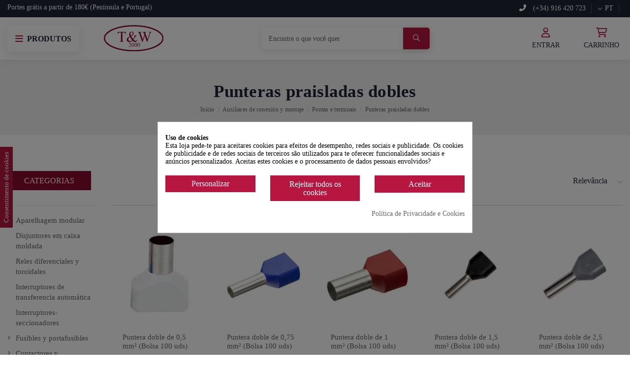

--- FILE ---
content_type: text/html; charset=utf-8
request_url: https://tw2000.es/pt/95-punteras-praisladas-dobles
body_size: 22223
content:
<!doctype html>
<html lang="pt">

<head>
    
        
  <meta charset="utf-8">


  <meta http-equiv="x-ua-compatible" content="ie=edge">



  


  


  <title>Punteras praisladas dobles</title>
  
    
  
  
    
  
  <meta name="description" content="">
  <meta name="keywords" content="">
    
      <link rel="canonical" href="https://tw2000.es/pt/95-punteras-praisladas-dobles">
    

  
          <link rel="alternate" href="https://tw2000.es/es/95-punteras-preaisladas-dobles" hreflang="es">
            <link rel="alternate" href="https://tw2000.es/es/95-punteras-preaisladas-dobles" hreflang="x-default">
                <link rel="alternate" href="https://tw2000.es/pt/95-punteras-praisladas-dobles" hreflang="pt-pt">
                <link rel="alternate" href="https://tw2000.es/it/95-punteras-praisladas-dobles" hreflang="it-it">
                <link rel="alternate" href="https://tw2000.es/fr/95-punteras-preaisladas-dobles" hreflang="fr-fr">
            

  
    <script type="application/ld+json">
  {
    "@context": "https://schema.org",
    "@id": "#store-organization",
    "@type": "Organization",
    "name" : "Transworld 2000",
    "url" : "https://tw2000.es/pt/",
  
      "logo": {
        "@type": "ImageObject",
        "url":"https://tw2000.es/img/logo-1650377804.jpg"
      }
      }
</script>

<script type="application/ld+json">
  {
    "@context": "https://schema.org",
    "@type": "WebPage",
    "isPartOf": {
      "@type": "WebSite",
      "url":  "https://tw2000.es/pt/",
      "name": "Transworld 2000"
    },
    "name": "Punteras praisladas dobles",
    "url":  "https://tw2000.es/pt/95-punteras-praisladas-dobles"
  }
</script>


  <script type="application/ld+json">
    {
      "@context": "https://schema.org",
      "@type": "BreadcrumbList",
      "itemListElement": [
                  {
            "@type": "ListItem",
            "position": 1,
            "name": "Início",
            "item": "https://tw2000.es/pt/"
          },              {
            "@type": "ListItem",
            "position": 2,
            "name": "Auxiliares de conexión y montaje",
            "item": "https://tw2000.es/pt/104-auxiliares-de-conexion-y-montaje"
          },              {
            "@type": "ListItem",
            "position": 3,
            "name": " Pontas e terminais",
            "item": "https://tw2000.es/pt/21-pontas-e-terminais"
          },              {
            "@type": "ListItem",
            "position": 4,
            "name": "Punteras praisladas dobles",
            "item": "https://tw2000.es/pt/95-punteras-praisladas-dobles"
          }          ]
    }
  </script>


  

  
    <script type="application/ld+json">
  {
    "@context": "https://schema.org",
    "@type": "ItemList",
    "itemListElement": [
          {
        "@type": "ListItem",
        "position": 0,
        "name": "Puntera doble de 0,5 mm² (Bolsa 100 uds)",
        "url": "https://tw2000.es/pt/punteras-praisladas-dobles/241-puntera-doble-de-05-mm-bolsa-100-uds.html"
      },          {
        "@type": "ListItem",
        "position": 1,
        "name": "Puntera doble de 0,75 mm² (Bolsa 100 uds)",
        "url": "https://tw2000.es/pt/punteras-praisladas-dobles/242-puntera-doble-de-075-mm-bolsa-100-uds.html"
      },          {
        "@type": "ListItem",
        "position": 2,
        "name": "Puntera doble de 1 mm² (Bolsa 100 uds)",
        "url": "https://tw2000.es/pt/punteras-praisladas-dobles/243-puntera-doble-de-1-mm-bolsa-100-uds.html"
      },          {
        "@type": "ListItem",
        "position": 3,
        "name": "Puntera doble de 1,5 mm² (Bolsa 100 uds)",
        "url": "https://tw2000.es/pt/punteras-praisladas-dobles/244-puntera-doble-de-15-mm-bolsa-100-uds.html"
      },          {
        "@type": "ListItem",
        "position": 4,
        "name": "Puntera doble de 2,5 mm² (Bolsa 100 uds)",
        "url": "https://tw2000.es/pt/punteras-praisladas-dobles/245-puntera-doble-de-25-mm-bolsa-100-uds.html"
      },          {
        "@type": "ListItem",
        "position": 5,
        "name": "Puntera doble de 4 mm² (Bolsa 100 uds)",
        "url": "https://tw2000.es/pt/pontas-e-terminais/246-puntera-doble-de-4-mm-bolsa-100-uds.html"
      },          {
        "@type": "ListItem",
        "position": 6,
        "name": "Puntera doble de 6 mm² (Bolsa 100 uds)",
        "url": "https://tw2000.es/pt/pontas-e-terminais/247-puntera-doble-de-6-mm-bolsa-100-uds.html"
      },          {
        "@type": "ListItem",
        "position": 7,
        "name": "Puntera doble de 10 mm² (Bolsa 100 uds)",
        "url": "https://tw2000.es/pt/pontas-e-terminais/248-puntera-doble-de-10-mm-bolsa-100-uds.html"
      },          {
        "@type": "ListItem",
        "position": 8,
        "name": "Puntera doble de 16 mm² (Bolsa 100 uds)",
        "url": "https://tw2000.es/pt/pontas-e-terminais/249-puntera-doble-de-16-mm-bolsa-100-uds.html"
      }        ]
  }
</script>


  
    
  



    <meta property="og:title" content="Punteras praisladas dobles"/>
    <meta property="og:url" content="https://tw2000.es/pt/95-punteras-praisladas-dobles"/>
    <meta property="og:site_name" content="Transworld 2000"/>
    <meta property="og:description" content="">
    <meta property="og:type" content="website">


          <meta property="og:image" content="https://tw2000.es/img/logo-1650377804.jpg" />
    





      <meta name="viewport" content="initial-scale=1,user-scalable=no,maximum-scale=1,width=device-width">
  




  <link rel="icon" type="image/vnd.microsoft.icon" href="https://tw2000.es/img/favicon.ico?1651738171">
  <link rel="shortcut icon" type="image/x-icon" href="https://tw2000.es/img/favicon.ico?1651738171">
    




    <link rel="stylesheet" href="https://tw2000.es/themes/tw2000/assets/cache/theme-c9b79d274.css" type="text/css" media="all">




<!--<link rel="preload" as="font"
      href="/themes/tw2000/assets/css/font-awesome/fonts/fontawesome-webfont.woff?v=4.7.0"
      type="font/woff" crossorigin="anonymous">
<link rel="preload" as="font"
      href="/themes/tw2000/assets/css/font-awesome/fonts/fontawesome-webfont.woff2?v=4.7.0"
      type="font/woff2" crossorigin="anonymous">


<link  rel="preload stylesheet"  as="style" href="/themes/tw2000/assets/css/font-awesome/css/font-awesome-preload.css"
       type="text/css" crossorigin="anonymous">-->


<script src="https://kit.fontawesome.com/751422a41d.js" crossorigin="anonymous"></script>


  

  <script>
        var IdxrvalidatinguserFrontConfig = {"es17":true,"prefix":"IDXRVALIDATINGUSER_","is_b2bForm":false,"fieldsDependens":[],"img_path":"\/modules\/idxrvalidatinguser\/views\/img\/","notAllowedFileTranslation":"N\u00e3o \u00e9 permitida a extens\u00e3o de ficheiros","b2bModeEnabled":"1","isb2bauto":"0","wholesaleForm":"1","showupload":"0","showalertvalidated":"0","enableNewsletterPrivacy":"0","modalOn":0,"wasClickRegister":false,"idFormRegister":"customer-form","isOpc":false,"authButtonSelector":".no-account","alertdoc":"Su registro a\u00fan est\u00e1 pendiente de la validaci\u00f3n de un administrador una vez que la documentaci\u00f3n adjunta sea validada.","allowedextmsg":"Extens\u00f5es permitidas:pdf, doc, docx, xls, xlsx, txt, zip, rar, jpg, jpeg, png, gif","ajaxDisplayAddresForm":"https:\/\/tw2000.es\/pt\/module\/idxrvalidatinguser\/AjaxFront?ajax=1&token=b5722eadb07d25c2e0b92f66a212445d","allowretailer":"1"};
        var elementorFrontendConfig = {"isEditMode":"","stretchedSectionContainer":"","instagramToken":false,"is_rtl":false,"ajax_csfr_token_url":"https:\/\/tw2000.es\/pt\/module\/iqitelementor\/Actions?process=handleCsfrToken&ajax=1"};
        var iqitTheme = {"rm_sticky":"down","rm_breakpoint":0,"op_preloader":"0","cart_style":"floating","cart_confirmation":"modal","h_layout":"2","f_fixed":"","f_layout":"1","h_absolute":"0","h_sticky":"header","hw_width":"inherit","hm_submenu_width":"fullwidth-background","h_search_type":"full","pl_lazyload":true,"pl_infinity":false,"pl_rollover":false,"pl_crsl_autoplay":true,"pl_slider_ld":5,"pl_slider_d":4,"pl_slider_t":2,"pl_slider_p":2,"pp_thumbs":"bottom","pp_zoom":"inner","pp_image_layout":"carousel","pp_tabs":"tabha","pl_grid_qty":false};
        var iqitcountdown_days = "d.";
        var iqitextendedproduct = {"speed":"70"};
        var iqitfdc_from = 0;
        var iqitmegamenu = {"sticky":"false","containerSelector":"#wrapper > .container"};
        var prestashop = {"cart":{"products":[],"totals":{"total":{"type":"total","label":"Total","amount":0,"value":"0,00\u00a0\u20ac"},"total_including_tax":{"type":"total","label":"Total (com IVA)","amount":0,"value":"0,00\u00a0\u20ac"},"total_excluding_tax":{"type":"total","label":"Total (sem IVA)","amount":0,"value":"0,00\u00a0\u20ac"}},"subtotals":{"products":{"type":"products","label":"Subtotal","amount":0,"value":"0,00\u00a0\u20ac"},"discounts":null,"shipping":{"type":"shipping","label":"Envio","amount":0,"value":""},"tax":{"type":"tax","label":"Impostos inclu\u00eddos","amount":0,"value":"0,00\u00a0\u20ac"}},"products_count":0,"summary_string":"0 artigos","vouchers":{"allowed":1,"added":[]},"discounts":[],"minimalPurchase":0,"minimalPurchaseRequired":""},"currency":{"id":1,"name":"Euro","iso_code":"EUR","iso_code_num":"978","sign":"\u20ac"},"customer":{"lastname":null,"firstname":null,"email":null,"birthday":null,"newsletter":null,"newsletter_date_add":null,"optin":null,"website":null,"company":null,"siret":null,"ape":null,"is_logged":false,"gender":{"type":null,"name":null},"addresses":[]},"language":{"name":"Portugu\u00eas PT (Portuguese)","iso_code":"pt","locale":"pt-PT","language_code":"pt-pt","is_rtl":"0","date_format_lite":"Y-m-d","date_format_full":"Y-m-d H:i:s","id":3},"page":{"title":"","canonical":"https:\/\/tw2000.es\/pt\/95-punteras-praisladas-dobles","meta":{"title":"Punteras praisladas dobles","description":"","keywords":"","robots":"index"},"page_name":"category","body_classes":{"lang-pt":true,"lang-rtl":false,"country-ES":true,"currency-EUR":true,"layout-left-column":true,"page-category":true,"tax-display-enabled":true,"category-id-95":true,"category-Punteras praisladas dobles":true,"category-id-parent-21":true,"category-depth-level-4":true},"admin_notifications":[]},"shop":{"name":"Transworld 2000","logo":"https:\/\/tw2000.es\/img\/logo-1650377804.jpg","stores_icon":"https:\/\/tw2000.es\/img\/logo_stores.png","favicon":"https:\/\/tw2000.es\/img\/favicon.ico"},"urls":{"base_url":"https:\/\/tw2000.es\/","current_url":"https:\/\/tw2000.es\/pt\/95-punteras-praisladas-dobles","shop_domain_url":"https:\/\/tw2000.es","img_ps_url":"https:\/\/tw2000.es\/img\/","img_cat_url":"https:\/\/tw2000.es\/img\/c\/","img_lang_url":"https:\/\/tw2000.es\/img\/l\/","img_prod_url":"https:\/\/tw2000.es\/img\/p\/","img_manu_url":"https:\/\/tw2000.es\/img\/m\/","img_sup_url":"https:\/\/tw2000.es\/img\/su\/","img_ship_url":"https:\/\/tw2000.es\/img\/s\/","img_store_url":"https:\/\/tw2000.es\/img\/st\/","img_col_url":"https:\/\/tw2000.es\/img\/co\/","img_url":"https:\/\/tw2000.es\/themes\/tw2000\/assets\/img\/","css_url":"https:\/\/tw2000.es\/themes\/tw2000\/assets\/css\/","js_url":"https:\/\/tw2000.es\/themes\/tw2000\/assets\/js\/","pic_url":"https:\/\/tw2000.es\/upload\/","pages":{"address":"https:\/\/tw2000.es\/pt\/direccion","addresses":"https:\/\/tw2000.es\/pt\/direcciones","authentication":"https:\/\/tw2000.es\/pt\/inicio-sesion","cart":"https:\/\/tw2000.es\/pt\/carrito","category":"https:\/\/tw2000.es\/pt\/index.php?controller=category","cms":"https:\/\/tw2000.es\/pt\/index.php?controller=cms","contact":"https:\/\/tw2000.es\/pt\/contactanos","discount":"https:\/\/tw2000.es\/pt\/descuento","guest_tracking":"https:\/\/tw2000.es\/pt\/seguimiento-cliente-no-registrado","history":"https:\/\/tw2000.es\/pt\/historial-compra","identity":"https:\/\/tw2000.es\/pt\/datos-personales","index":"https:\/\/tw2000.es\/pt\/","my_account":"https:\/\/tw2000.es\/pt\/mi-cuenta","order_confirmation":"https:\/\/tw2000.es\/pt\/confirmacion-pedido","order_detail":"https:\/\/tw2000.es\/pt\/index.php?controller=order-detail","order_follow":"https:\/\/tw2000.es\/pt\/seguimiento-pedido","order":"https:\/\/tw2000.es\/pt\/pedido","order_return":"https:\/\/tw2000.es\/pt\/index.php?controller=order-return","order_slip":"https:\/\/tw2000.es\/pt\/albaran","pagenotfound":"https:\/\/tw2000.es\/pt\/pagina-no-ecnontrada","password":"https:\/\/tw2000.es\/pt\/recuperacion-contrasena","pdf_invoice":"https:\/\/tw2000.es\/pt\/index.php?controller=pdf-invoice","pdf_order_return":"https:\/\/tw2000.es\/pt\/index.php?controller=pdf-order-return","pdf_order_slip":"https:\/\/tw2000.es\/pt\/index.php?controller=pdf-order-slip","prices_drop":"https:\/\/tw2000.es\/pt\/bajamos-precios","product":"https:\/\/tw2000.es\/pt\/index.php?controller=product","search":"https:\/\/tw2000.es\/pt\/buscar","sitemap":"https:\/\/tw2000.es\/pt\/mapa-web","stores":"https:\/\/tw2000.es\/pt\/tiendas","supplier":"https:\/\/tw2000.es\/pt\/proveedor","register":"https:\/\/tw2000.es\/pt\/inicio-sesion?create_account=1","order_login":"https:\/\/tw2000.es\/pt\/pedido?login=1"},"alternative_langs":{"es":"https:\/\/tw2000.es\/es\/95-punteras-preaisladas-dobles","pt-pt":"https:\/\/tw2000.es\/pt\/95-punteras-praisladas-dobles","it-it":"https:\/\/tw2000.es\/it\/95-punteras-praisladas-dobles","fr-fr":"https:\/\/tw2000.es\/fr\/95-punteras-preaisladas-dobles"},"theme_assets":"\/themes\/tw2000\/assets\/","actions":{"logout":"https:\/\/tw2000.es\/pt\/?mylogout="},"no_picture_image":{"bySize":{"small_default":{"url":"https:\/\/tw2000.es\/img\/p\/pt-default-small_default.jpg","width":98,"height":98},"cart_default":{"url":"https:\/\/tw2000.es\/img\/p\/pt-default-cart_default.jpg","width":125,"height":125},"home_default":{"url":"https:\/\/tw2000.es\/img\/p\/pt-default-home_default.jpg","width":250,"height":250},"large_default":{"url":"https:\/\/tw2000.es\/img\/p\/pt-default-large_default.jpg","width":381,"height":381},"medium_default":{"url":"https:\/\/tw2000.es\/img\/p\/pt-default-medium_default.jpg","width":452,"height":452},"thickbox_default":{"url":"https:\/\/tw2000.es\/img\/p\/pt-default-thickbox_default.jpg","width":1100,"height":1422}},"small":{"url":"https:\/\/tw2000.es\/img\/p\/pt-default-small_default.jpg","width":98,"height":98},"medium":{"url":"https:\/\/tw2000.es\/img\/p\/pt-default-large_default.jpg","width":381,"height":381},"large":{"url":"https:\/\/tw2000.es\/img\/p\/pt-default-thickbox_default.jpg","width":1100,"height":1422},"legend":""}},"configuration":{"display_taxes_label":true,"display_prices_tax_incl":true,"is_catalog":false,"show_prices":true,"opt_in":{"partner":false},"quantity_discount":{"type":"discount","label":"Unit discount"},"voucher_enabled":1,"return_enabled":1},"field_required":[],"breadcrumb":{"links":[{"title":"In\u00edcio","url":"https:\/\/tw2000.es\/pt\/"},{"title":"Auxiliares de conexi\u00f3n y montaje","url":"https:\/\/tw2000.es\/pt\/104-auxiliares-de-conexion-y-montaje"},{"title":" Pontas e terminais","url":"https:\/\/tw2000.es\/pt\/21-pontas-e-terminais"},{"title":"Punteras praisladas dobles","url":"https:\/\/tw2000.es\/pt\/95-punteras-praisladas-dobles"}],"count":4},"link":{"protocol_link":"https:\/\/","protocol_content":"https:\/\/"},"time":1770079577,"static_token":"897222b374666fc41ed8b6ec4a2bf35c","token":"b5722eadb07d25c2e0b92f66a212445d","debug":false};
        var psemailsubscription_subscription = "https:\/\/tw2000.es\/pt\/module\/ps_emailsubscription\/subscription";
      </script>



  <style>
            div#cookiesplus-modal,
        #cookiesplus-modal > div,
        #cookiesplus-modal p {
            background-color: #FFFFFF !important;
        }
    
            #cookiesplus-modal > div,
        #cookiesplus-modal p {
            color: #000 !important;
        }
    
            #cookiesplus-modal .cookiesplus-accept {
            background-color: #B71641 !important;
        }
    
            #cookiesplus-modal .cookiesplus-accept {
            border: 1px solid #B71641 !important;
        }
    

            #cookiesplus-modal .cookiesplus-accept {
            color: #FFFFFF !important;
        }
    
            #cookiesplus-modal .cookiesplus-accept {
            font-size: 16px !important;
        }
    
    
            #cookiesplus-modal .cookiesplus-more-information {
            background-color: #B71641 !important;
        }
    
            #cookiesplus-modal .cookiesplus-more-information {
            border: 1px solid #B71641 !important;
        }
    
            #cookiesplus-modal .cookiesplus-more-information {
            color: #FFFFFF !important;
        }
    
            #cookiesplus-modal .cookiesplus-more-information {
            font-size: 16px !important;
        }
    
    
            #cookiesplus-modal .cookiesplus-reject {
            background-color: #B71641 !important;
        }
    
            #cookiesplus-modal .cookiesplus-reject {
            border: 1px solid #B71641 !important;
        }
    
            #cookiesplus-modal .cookiesplus-reject {
            color: #FFFFFF !important;
        }
    
            #cookiesplus-modal .cookiesplus-reject {
            font-size: 16px !important;
        }
    
    
            #cookiesplus-modal .cookiesplus-save:not([disabled]) {
            background-color: #B71641 !important;
        }
    
            #cookiesplus-modal .cookiesplus-save:not([disabled]) {
            border: 1px solid #B71641 !important;
        }
    
            #cookiesplus-modal .cookiesplus-save:not([disabled]) {
            color: #FFFFFF !important;
        }
    
            #cookiesplus-modal .cookiesplus-save {
            font-size: 16px !important;
        }
    
    
    
    #cookiesplus-tab {
                                    bottom: 55%;
                left: 0;
                -webkit-transform: rotate(-90deg) translateX(-100%);
                -moz-transform: rotate(-90deg) translateX(-100%);
                -ms-transform: rotate(-90deg) translateX(-100%);
                -o-transform: rotate(-90deg) translateX(-100%);
                transform: rotate(-90deg) translateX(-100%);
                transform-origin: 0 0;
                    
                    background-color: #B71641 !important;
        
                    color: #FFFFFF !important;
            }
</style>
<script data-keepinline='true'>
    window.dataLayer = window.dataLayer || [];
    function gtag() { dataLayer.push(arguments); }

    gtag('consent', 'default', {
        'ad_storage' : 'denied',
                'ad_user_data' : 'denied',
        'ad_personalization' : 'denied',
        'analytics_storage' : 'denied',
        'functionality_storage' : 'denied',
        'personalization_storage' : 'denied',
        'security_storage' : 'denied',
        'wait_for_update' : 1000
    });

    gtag('set', 'url_passthrough', false);
    gtag('set', 'ads_data_redaction', true);
</script>
<!-- emarketing start -->



<!-- emarketing end -->


    
     <!-- Google Tag Manager -->
<script>(function(w,d,s,l,i){w[l]=w[l]||[];w[l].push({'gtm.start':
new Date().getTime(),event:'gtm.js'});var f=d.getElementsByTagName(s)[0],
j=d.createElement(s),dl=l!='dataLayer'?'&l='+l:'';j.async=true;j.src=
'https://www.googletagmanager.com/gtm.js?id='+i+dl;f.parentNode.insertBefore(j,f);
})(window,document,'script','dataLayer','GTM-NBDC6TW');</script>
<!-- End Google Tag Manager --> </head>

<body id="category" class="lang-pt country-es currency-eur layout-left-column page-category tax-display-enabled category-id-95 category-punteras-praisladas-dobles category-id-parent-21 category-depth-level-4 body-desktop-header-style-w-2">


    




    <div id="mobile-sidebar-menu">
	<a href="#" id="mobile-sidebar-cross"><i class="far fa-times"></i></a>

	<div id="mobile-sidebar-user">
		<a href="https://tw2000.es/pt/mi-cuenta" class="m-nav-btn"><i class="far fa-user" aria-hidden="true"></i>
			<span>
				
									Entrar
								
			</span>
		</a>
	</div>

	<div id="mobile-sidebar-lang">
					<span class="selector">Idioma: </span>

<div class="language_selector d-inline-block">
    <div class="language-selector-wrapper d-inline-block">
        <div class="language-selector dropdown js-dropdown">
            <a class="expand-more" data-toggle="dropdown" data-iso-code="pt"><i class="far fa-chevron-down fa-fw" aria-hidden="true"></i> pt </a>
            <div class="dropdown-menu">
                <ul>
                                            <li >
                            <a href="https://tw2000.es/es/95-punteras-preaisladas-dobles" rel="alternate" hreflang="es"
                               class="dropdown-item"><img width="16" height="11" src="https://tw2000.es/img/l/1.jpg" alt="Español" class="img-fluid lang-flag"  data-iso-code="es"/> es</a>
                        </li>
                                            <li  class="current" >
                            <a href="https://tw2000.es/pt/95-punteras-praisladas-dobles" rel="alternate" hreflang="pt"
                               class="dropdown-item"><img width="16" height="11" src="https://tw2000.es/img/l/3.jpg" alt="Português PT" class="img-fluid lang-flag"  data-iso-code="pt"/> pt</a>
                        </li>
                                            <li >
                            <a href="https://tw2000.es/it/95-punteras-praisladas-dobles" rel="alternate" hreflang="it"
                               class="dropdown-item"><img width="16" height="11" src="https://tw2000.es/img/l/4.jpg" alt="Italiano" class="img-fluid lang-flag"  data-iso-code="it"/> it</a>
                        </li>
                                            <li >
                            <a href="https://tw2000.es/fr/95-punteras-preaisladas-dobles" rel="alternate" hreflang="fr"
                               class="dropdown-item"><img width="16" height="11" src="https://tw2000.es/img/l/5.jpg" alt="Français" class="img-fluid lang-flag"  data-iso-code="fr"/> fr</a>
                        </li>
                                    </ul>
            </div>
        </div>
    </div>
</div>
			</div>

	<div id="mobile-sidebar-search">
		<div id="search-widget-mobile" class="search-widget">
            <form method="get" action="https://tw2000.es/pt/buscar">
                <input type="hidden" name="controller" value="search">
                <div class="input-group">
                    <input type="text" name="s" value=""
                           placeholder="Pesquisar" data-all-text="Show all results" class="form-control form-search-control">
                    <button type="submit" class="search-btn">
                        <i class="far fa-search"></i>
                    </button>
                </div>
            </form>
        </div>
	</div>

	<div id="mobile-sidebar-megamenu">
		<ul id="iqitmegamenu-mobile">
				


	
	<li><span class="mm-expand"><i class="far fa-angle-down expand-icon" aria-hidden="true"></i><i class="far fa-angle-up close-icon" aria-hidden="true"></i></span><a  href="https://tw2000.es/pt/12-aparelhagem-modular" >Aparelhagem modular</a>
	<ul><li><span class="mm-expand"><i class="far fa-angle-down expand-icon" aria-hidden="true"></i><i class="far fa-angle-up close-icon" aria-hidden="true"></i></span><a  href="https://tw2000.es/pt/13-interruptor-magnetotermico" >Interruptor Magnetotérmico</a>
	<ul><li><a  href="https://tw2000.es/pt/37-disjuntor-unipolar" >Disjuntor unipolar</a></li><li><a  href="https://tw2000.es/pt/38-magnetotermico-bipolar" >Magnetotérmico Bipolar</a></li><li><a  href="https://tw2000.es/pt/39-magnetotermico-trifasico" >Magnetotérmico Trifásico</a></li><li><a  href="https://tw2000.es/pt/40-magnetotermico-tetrapolar" >Magnetotérmico Tetrapolar</a></li><li><a  href="https://tw2000.es/pt/42-magnetotermico-dpn" >Magnetotérmico DPN</a></li><li><a  href="https://tw2000.es/pt/77-magnetotermico-em-corrente-direta" >Magnetotérmico em Corrente Direta</a></li></ul></li><li><a  href="https://tw2000.es/pt/14-interruptor-diferencial" >Interruptor Diferencial</a></li><li><a  href="https://tw2000.es/pt/78-disjuntor-diferencial-combinado" >Disjuntor diferencial combinado</a></li><li><a  href="https://tw2000.es/pt/22-pentes-de-conexao" >Pentes de conexão</a></li><li><a  href="https://tw2000.es/pt/23-tomadas-de-energia" >Tomadas de energia</a></li><li><a  href="https://tw2000.es/pt/24-acessorios-e-auxiliares" >Acessórios e Auxiliares</a></li><li><a  href="https://tw2000.es/pt/71-limitadores-de-picos-de-tensao" >Limitadores de picos de tensão</a></li><li><a  href="https://tw2000.es/pt/17-contactores-modulares" >Contactores Modulares</a></li><li><a  href="https://tw2000.es/pt/41-relogios-programadores" >Relógios programadores</a></li><li><a  href="https://tw2000.es/pt/47-interruptor-seccionador" >Interruptor Seccionador</a></li><li><a  href="https://tw2000.es/pt/90-aplicaciones-wifi" >Aplicaciones Wifi</a></li><li><a  href="https://tw2000.es/pt/112-conmutadores-modulares" >Conmutadores modulares</a></li></ul></li><li><a  href="https://tw2000.es/pt/63-disjuntores-em-caixa-moldada" >Disjuntores em caixa moldada</a></li><li><a  href="https://tw2000.es/pt/113-reles-diferenciales-y-toroidales" >Reles diferenciales y toroidales</a></li><li><a  href="https://tw2000.es/pt/117-interruptores-de-transferencia-automatica" >Interruptores de transferencia automática</a></li><li><a  href="https://tw2000.es/pt/47-interruptor-seccionador" >Interruptor Seccionador</a></li><li><a  href="https://tw2000.es/pt/80-interruptores-seccionadores" >Interruptores-seccionadores</a></li><li><span class="mm-expand"><i class="far fa-angle-down expand-icon" aria-hidden="true"></i><i class="far fa-angle-up close-icon" aria-hidden="true"></i></span><a  href="https://tw2000.es/pt/100-fusibles-y-portafusibles" >Fusibles y portafusibles</a>
	<ul><li><a  href="https://tw2000.es/pt/72-fusiveis-eletricos" > Fusíveis elétricos</a></li><li><a  href="https://tw2000.es/pt/69-bases-de-fusiveis" > Bases de fusíveis</a></li></ul></li><li><span class="mm-expand"><i class="far fa-angle-down expand-icon" aria-hidden="true"></i><i class="far fa-angle-up close-icon" aria-hidden="true"></i></span><a  href="https://tw2000.es/pt/101-contactores-y-minicontactores" >Contactores y minicontactores</a>
	<ul><li><span class="mm-expand"><i class="far fa-angle-down expand-icon" aria-hidden="true"></i><i class="far fa-angle-up close-icon" aria-hidden="true"></i></span><a  href="https://tw2000.es/pt/98-contactores" >Contactores</a>
	<ul><li><a  href="https://tw2000.es/pt/33-contactores-trifasicos" >Contactores Trifásicos</a></li><li><a  href="https://tw2000.es/pt/99-contactores-tetrapolares" >Contactores tetrapolares</a></li></ul></li><li><a  href="https://tw2000.es/pt/54-minicontactores" >Minicontactores</a></li></ul></li><li><a  href="https://tw2000.es/pt/18-disjuntores" >Disjuntores</a></li><li><a  href="https://tw2000.es/pt/19-reles-termicos" >Relés Térmicos</a></li><li><a  href="https://tw2000.es/pt/73-drives-de-velocidade-variavel" >Drives de velocidade variável</a></li><li><span class="mm-expand"><i class="far fa-angle-down expand-icon" aria-hidden="true"></i><i class="far fa-angle-up close-icon" aria-hidden="true"></i></span><a  href="https://tw2000.es/pt/102-mando-y-senalizacion" >Mando y señalización</a>
	<ul><li><span class="mm-expand"><i class="far fa-angle-down expand-icon" aria-hidden="true"></i><i class="far fa-angle-up close-icon" aria-hidden="true"></i></span><a  href="https://tw2000.es/pt/15-botoes-de-pressao" > Botões de pressão</a>
	<ul><li><span class="mm-expand"><i class="far fa-angle-down expand-icon" aria-hidden="true"></i><i class="far fa-angle-up close-icon" aria-hidden="true"></i></span><a  href="https://tw2000.es/pt/27-botoes-rasantes" >Botões Rasantes</a>
	<ul><li><a  href="https://tw2000.es/pt/43-botoes-metalicos" >Botões metálicos</a></li><li><a  href="https://tw2000.es/pt/44-botoes-de-plastico" > Botões de plástico</a></li></ul></li><li><a  href="https://tw2000.es/pt/25-botoes-de-cogumelo" > Botões de cogumelo</a></li><li><a  href="https://tw2000.es/pt/26-botoes-de-pressao-de-tampa-de-borracha" > Botões de pressão de tampa de borracha</a></li><li><span class="mm-expand"><i class="far fa-angle-down expand-icon" aria-hidden="true"></i><i class="far fa-angle-up close-icon" aria-hidden="true"></i></span><a  href="https://tw2000.es/pt/28-botoes-de-emergencia" > Botões de emergência</a>
	<ul><li><a  href="https://tw2000.es/pt/45-botoes-de-emergencia-metalicos" > Botões de emergência metálicos</a></li><li><a  href="https://tw2000.es/pt/46-botoes-de-plastico-de-emergencia" > Botões de plástico de emergência</a></li></ul></li><li><a  href="https://tw2000.es/pt/36-botoes-luminosos" > Botões luminosos</a></li><li><a  href="https://tw2000.es/pt/57-botoes-duplos" > Botões duplos</a></li></ul></li><li><span class="mm-expand"><i class="far fa-angle-down expand-icon" aria-hidden="true"></i><i class="far fa-angle-up close-icon" aria-hidden="true"></i></span><a  href="https://tw2000.es/pt/16-seletores-eletricos" >Seletores elétricos</a>
	<ul><li><span class="mm-expand"><i class="far fa-angle-down expand-icon" aria-hidden="true"></i><i class="far fa-angle-up close-icon" aria-hidden="true"></i></span><a  href="https://tw2000.es/pt/30-cabo-curto" > Cabo curto</a>
	<ul><li><a  href="https://tw2000.es/pt/49-seletores-de-mao-curta-de-metal" > Seletores de mão curta de metal</a></li><li><a  href="https://tw2000.es/pt/50-seletores-de-alca-curta-de-plastico" > Seletores de alça curta de plástico</a></li></ul></li><li><a  href="https://tw2000.es/pt/31-cabo-longo" > Cabo longo</a></li><li><span class="mm-expand"><i class="far fa-angle-down expand-icon" aria-hidden="true"></i><i class="far fa-angle-up close-icon" aria-hidden="true"></i></span><a  href="https://tw2000.es/pt/29-seletores-de-teclas" > Seletores de teclas</a>
	<ul><li><a  href="https://tw2000.es/pt/51-seletores-de-chave-de-metal" > Seletores de chave de metal</a></li><li><a  href="https://tw2000.es/pt/52-seletores-de-chave-de-plastico" > Seletores de chave de plástico</a></li></ul></li><li><a  href="https://tw2000.es/pt/32-seletores-de-luz" > Seletores de luz</a></li></ul></li><li><a  href="https://tw2000.es/pt/53-pilotos-de-sinalizacao" > Pilotos de sinalização</a></li><li><a  href="https://tw2000.es/pt/58-caixas-de-botao-de-pressao" > Caixas de botão de pressão</a></li><li><a  href="https://tw2000.es/pt/65-botoes-resistentes-a-vandalismo" > Botões resistentes a vandalismo.</a></li></ul></li><li><a  href="https://tw2000.es/pt/84-fontes-de-alimentacao" > Fontes de alimentação</a></li><li><span class="mm-expand"><i class="far fa-angle-down expand-icon" aria-hidden="true"></i><i class="far fa-angle-up close-icon" aria-hidden="true"></i></span><a  href="https://tw2000.es/pt/103-terminais-e-conectores" >Terminais e conectores</a>
	<ul><li><a  href="https://tw2000.es/pt/60-terminais-ferroviarios" > Terminais ferroviários</a></li><li><a  href="https://tw2000.es/pt/81-terminais-push-in" > Terminais push-in</a></li><li><a  href="https://tw2000.es/pt/75-terminais-e-conectores-para-placa-de-circuito-impresso-pcb" > Terminais e conectores para placa de circuito impresso (PCB)</a></li></ul></li><li><a  href="https://tw2000.es/pt/66-beacons" >Beacons</a></li><li><a  href="https://tw2000.es/pt/67-interruptores-de-posicao" > Interruptores de posição</a></li><li><a  href="https://tw2000.es/pt/114-reles-de-maniobra" >Reles de maniobra</a></li><li><a  href="https://tw2000.es/pt/64-iluminacao" > Iluminação</a></li><li><span class="mm-expand"><i class="far fa-angle-down expand-icon" aria-hidden="true"></i><i class="far fa-angle-up close-icon" aria-hidden="true"></i></span><a  href="https://tw2000.es/pt/104-auxiliares-de-conexion-y-montaje" >Auxiliares de conexión y montaje</a>
	<ul><li><span class="mm-expand"><i class="far fa-angle-down expand-icon" aria-hidden="true"></i><i class="far fa-angle-up close-icon" aria-hidden="true"></i></span><a  href="https://tw2000.es/pt/21-pontas-e-terminais" > Pontas e terminais</a>
	<ul><li><a  href="https://tw2000.es/pt/94-punteras-preaisladas-simples" >Punteras preaisladas simples</a></li><li><a  href="https://tw2000.es/pt/95-punteras-praisladas-dobles" >Punteras praisladas dobles</a></li><li><a  href="https://tw2000.es/pt/96-terminales-de-anilla" >Terminales de anilla</a></li><li><a  href="https://tw2000.es/pt/97-terminales-preaisladas-de-horquilla" >Terminales preaisladas de horquilla</a></li></ul></li><li><a  href="https://tw2000.es/pt/85-distribuidores-de-fase" > Distribuidores de fase</a></li><li><a  href="https://tw2000.es/pt/61-tiras-de-conexao" > Tiras de conexão</a></li><li><a  href="https://tw2000.es/pt/88-conectores-de-empalme" >Conectores de empalme</a></li><li><a  href="https://tw2000.es/pt/70-fita-isolante" >Fita isolante</a></li><li><a  href="https://tw2000.es/pt/116-canaleta-ranurada" >Canaleta ranurada</a></li></ul></li><li><span class="mm-expand"><i class="far fa-angle-down expand-icon" aria-hidden="true"></i><i class="far fa-angle-up close-icon" aria-hidden="true"></i></span><a  href="https://tw2000.es/pt/92-armarios-eletricos" >Armários elétricos</a>
	<ul><li><a  href="https://tw2000.es/pt/20-armarios-eletricos-de-metal" >Armários elétricos de metal</a></li><li><a  href="https://tw2000.es/pt/91-quadros-eletricos-em-abs" >Quadros elètricos em ABS</a></li><li><a  href="https://tw2000.es/pt/74-quadros-eletricos-em-poliester" >Quadros elètricos em poliéster</a></li><li><a  href="https://tw2000.es/pt/93-accesorios-para-armarios" >Accesorios para armarios</a></li></ul></li><li><a  href="https://tw2000.es/pt/62-caixas-e-cofretes-de-plastico" > Caixas e cofretes de plástico</a></li><li><a  href="https://tw2000.es/pt/55-schuko-sockets" >Schuko Sockets</a></li><li><a  href="https://tw2000.es/pt/82-bases-e-plugues-industriais" > Bases e plugues industriais</a></li><li><a  href="https://tw2000.es/pt/68-cabos-electricos" > Cabos eléctricos</a></li><li><a  href="https://tw2000.es/pt/59-prensa-cabos-e-acessorios" >Prensa-cabos e acessórios</a></li><li><a  href="https://tw2000.es/pt/34-componentes-do-elevador" > Componentes do elevador</a></li><li><a  href="https://tw2000.es/pt/83-componentes-e-equipamentos-para-energia-solar" >Componentes e equipamentos para energia solar</a></li><li><a  href="https://tw2000.es/pt/105-vehiculo-electrico" >Vehiculo eléctrico</a></li>
		</ul>
	</div>


</div>
<div id="mobile-sidebar-overlay"></div>


<main id="main-page-content"  >
    
            

    <header id="header" class="desktop-header-style-w-2">
        
            
  <div class="header-banner">
    
  </div>




            <nav class="header-nav">
        <div class="container">
    
        <div class="row justify-content-between">
            <div class="col col-auto col-md left-nav">
                                
      
    <div id="iqithtmlandbanners-block-2"  class="d-inline-block">
        <div class="rte-content d-inline-block">
            <p>Portes grátis a partir de 180€ (Península e Portugal)</p>
        </div>
    </div>


  

            </div>
            <div class="col col-auto center-nav text-center">
                
             </div>
            <div class="col col-auto col-md right-nav text-right">
                
      
    <div id="iqithtmlandbanners-block-3"  class="d-inline-block">
        <div class="rte-content d-inline-block">
            <p><a href="tel:+34916420723"><i class="fas fa-phone-alt"></i> (+34) 916 420 723</a></p>
        </div>
    </div>


  


<div class="language_selector d-inline-block">
    <div class="language-selector-wrapper d-inline-block">
        <div class="language-selector dropdown js-dropdown">
            <a class="expand-more" data-toggle="dropdown" data-iso-code="pt"><i class="far fa-chevron-down fa-fw" aria-hidden="true"></i> pt </a>
            <div class="dropdown-menu">
                <ul>
                                            <li >
                            <a href="https://tw2000.es/es/95-punteras-preaisladas-dobles" rel="alternate" hreflang="es"
                               class="dropdown-item"><img width="16" height="11" src="https://tw2000.es/img/l/1.jpg" alt="Español" class="img-fluid lang-flag"  data-iso-code="es"/> es</a>
                        </li>
                                            <li  class="current" >
                            <a href="https://tw2000.es/pt/95-punteras-praisladas-dobles" rel="alternate" hreflang="pt"
                               class="dropdown-item"><img width="16" height="11" src="https://tw2000.es/img/l/3.jpg" alt="Português PT" class="img-fluid lang-flag"  data-iso-code="pt"/> pt</a>
                        </li>
                                            <li >
                            <a href="https://tw2000.es/it/95-punteras-praisladas-dobles" rel="alternate" hreflang="it"
                               class="dropdown-item"><img width="16" height="11" src="https://tw2000.es/img/l/4.jpg" alt="Italiano" class="img-fluid lang-flag"  data-iso-code="it"/> it</a>
                        </li>
                                            <li >
                            <a href="https://tw2000.es/fr/95-punteras-preaisladas-dobles" rel="alternate" hreflang="fr"
                               class="dropdown-item"><img width="16" height="11" src="https://tw2000.es/img/l/5.jpg" alt="Français" class="img-fluid lang-flag"  data-iso-code="fr"/> fr</a>
                        </li>
                                    </ul>
            </div>
        </div>
    </div>
</div>

             </div>
        </div>

                        </div>
            </nav>
        



<div id="desktop-header" class="desktop-header-style-2">
    
            
<div class="header-top">
    <div id="desktop-header-container" class="container">
        <div class="row align-items-center">
            
                            <div class="col col-auto col-header-left">
                    <div class="iqit-megamenu-container">	<div id="iqitmegamenu-wrapper" class="iqitmegamenu-wrapper iqitmegamenu-all">
		<div class="container container-iqitmegamenu">
		<div id="iqitmegamenu-horizontal" class="iqitmegamenu  clearfix" role="navigation">

								
				<nav id="cbp-hrmenu" class="cbp-hrmenu cbp-horizontal cbp-hrsub-narrow">
					<ul>
												<li id="cbp-hrmenu-tab-4" class="cbp-hrmenu-tab cbp-hrmenu-tab-4  cbp-has-submeu">
	<a role="button" class="cbp-empty-mlink nav-link">

								<span class="cbp-tab-title"> <i class="icon fa fa-bars cbp-mainlink-icon"></i>
								Produtos <i class="fa fa-angle-down cbp-submenu-aindicator"></i></span>
														</a>
														<div class="cbp-hrsub col-12">
								<div class="cbp-hrsub-inner">
									<div class="container iqitmegamenu-submenu-container">
									
																																	




<div class="row menu_row menu-element  first_rows menu-element-id-1">
                

                                                




    <div class="col-12 cbp-menu-column cbp-menu-element menu-element-id-2 ">
        <div class="cbp-menu-column-inner">
                        
                
                
                    
                                                    <ul class="cbp-links cbp-category-tree">
                                                                                                            <li class="cbp-hrsub-haslevel2">
                                            <div class="cbp-category-link-w">
                                                <a href="https://tw2000.es/pt/12-aparelhagem-modular">Aparelhagem modular</a>

                                                                                                    
    <ul class="cbp-hrsub-level2"><li  class="cbp-hrsub-haslevel3" ><div class="cbp-category-link-w"><a href="https://tw2000.es/pt/13-interruptor-magnetotermico">Interruptor Magnetotérmico</a>
    <ul class="cbp-hrsub-level2 cbp-hrsub-level3"><li ><div class="cbp-category-link-w"><a href="https://tw2000.es/pt/37-disjuntor-unipolar">Disjuntor unipolar</a></div></li><li ><div class="cbp-category-link-w"><a href="https://tw2000.es/pt/38-magnetotermico-bipolar">Magnetotérmico Bipolar</a></div></li><li ><div class="cbp-category-link-w"><a href="https://tw2000.es/pt/39-magnetotermico-trifasico">Magnetotérmico Trifásico</a></div></li><li ><div class="cbp-category-link-w"><a href="https://tw2000.es/pt/40-magnetotermico-tetrapolar">Magnetotérmico Tetrapolar</a></div></li><li ><div class="cbp-category-link-w"><a href="https://tw2000.es/pt/42-magnetotermico-dpn">Magnetotérmico DPN</a></div></li><li ><div class="cbp-category-link-w"><a href="https://tw2000.es/pt/77-magnetotermico-em-corrente-direta">Magnetotérmico em Corrente Direta</a></div></li></ul>
</div></li><li ><div class="cbp-category-link-w"><a href="https://tw2000.es/pt/14-interruptor-diferencial">Interruptor Diferencial</a></div></li><li ><div class="cbp-category-link-w"><a href="https://tw2000.es/pt/78-disjuntor-diferencial-combinado">Disjuntor diferencial combinado</a></div></li><li ><div class="cbp-category-link-w"><a href="https://tw2000.es/pt/22-pentes-de-conexao">Pentes de conexão</a></div></li><li ><div class="cbp-category-link-w"><a href="https://tw2000.es/pt/23-tomadas-de-energia">Tomadas de energia</a></div></li><li ><div class="cbp-category-link-w"><a href="https://tw2000.es/pt/24-acessorios-e-auxiliares">Acessórios e Auxiliares</a></div></li><li ><div class="cbp-category-link-w"><a href="https://tw2000.es/pt/71-limitadores-de-picos-de-tensao">Limitadores de picos de tensão</a></div></li><li ><div class="cbp-category-link-w"><a href="https://tw2000.es/pt/17-contactores-modulares">Contactores Modulares</a></div></li><li ><div class="cbp-category-link-w"><a href="https://tw2000.es/pt/41-relogios-programadores">Relógios programadores</a></div></li><li ><div class="cbp-category-link-w"><a href="https://tw2000.es/pt/47-interruptor-seccionador">Interruptor Seccionador</a></div></li><li ><div class="cbp-category-link-w"><a href="https://tw2000.es/pt/90-aplicaciones-wifi">Aplicaciones Wifi</a></div></li><li ><div class="cbp-category-link-w"><a href="https://tw2000.es/pt/112-conmutadores-modulares">Conmutadores modulares</a></div></li></ul>

                                                                                            </div>
                                        </li>
                                                                                                                                                <li >
                                            <div class="cbp-category-link-w">
                                                <a href="https://tw2000.es/pt/63-disjuntores-em-caixa-moldada">Disjuntores em caixa moldada</a>

                                                                                            </div>
                                        </li>
                                                                                                                                                <li >
                                            <div class="cbp-category-link-w">
                                                <a href="https://tw2000.es/pt/113-reles-diferenciales-y-toroidales">Reles diferenciales y toroidales</a>

                                                                                            </div>
                                        </li>
                                                                                                                                                <li >
                                            <div class="cbp-category-link-w">
                                                <a href="https://tw2000.es/pt/117-interruptores-de-transferencia-automatica">Interruptores de transferencia automática</a>

                                                                                            </div>
                                        </li>
                                                                                                                                                                                                                    <li >
                                            <div class="cbp-category-link-w">
                                                <a href="https://tw2000.es/pt/80-interruptores-seccionadores">Interruptores-seccionadores</a>

                                                                                            </div>
                                        </li>
                                                                                                                                                <li class="cbp-hrsub-haslevel2">
                                            <div class="cbp-category-link-w">
                                                <a href="https://tw2000.es/pt/100-fusibles-y-portafusibles">Fusibles y portafusibles</a>

                                                                                                    
    <ul class="cbp-hrsub-level2"><li ><div class="cbp-category-link-w"><a href="https://tw2000.es/pt/72-fusiveis-eletricos"> Fusíveis elétricos</a></div></li><li ><div class="cbp-category-link-w"><a href="https://tw2000.es/pt/69-bases-de-fusiveis"> Bases de fusíveis</a></div></li></ul>

                                                                                            </div>
                                        </li>
                                                                                                                                                <li class="cbp-hrsub-haslevel2">
                                            <div class="cbp-category-link-w">
                                                <a href="https://tw2000.es/pt/101-contactores-y-minicontactores">Contactores y minicontactores</a>

                                                                                                    
    <ul class="cbp-hrsub-level2"><li  class="cbp-hrsub-haslevel3" ><div class="cbp-category-link-w"><a href="https://tw2000.es/pt/98-contactores">Contactores</a>
    <ul class="cbp-hrsub-level2 cbp-hrsub-level3"><li ><div class="cbp-category-link-w"><a href="https://tw2000.es/pt/33-contactores-trifasicos">Contactores Trifásicos</a></div></li><li ><div class="cbp-category-link-w"><a href="https://tw2000.es/pt/99-contactores-tetrapolares">Contactores tetrapolares</a></div></li></ul>
</div></li><li ><div class="cbp-category-link-w"><a href="https://tw2000.es/pt/54-minicontactores">Minicontactores</a></div></li></ul>

                                                                                            </div>
                                        </li>
                                                                                                                                                <li >
                                            <div class="cbp-category-link-w">
                                                <a href="https://tw2000.es/pt/18-disjuntores">Disjuntores</a>

                                                                                            </div>
                                        </li>
                                                                                                                                                <li >
                                            <div class="cbp-category-link-w">
                                                <a href="https://tw2000.es/pt/19-reles-termicos">Relés Térmicos</a>

                                                                                            </div>
                                        </li>
                                                                                                                                                <li >
                                            <div class="cbp-category-link-w">
                                                <a href="https://tw2000.es/pt/73-drives-de-velocidade-variavel">Drives de velocidade variável</a>

                                                                                            </div>
                                        </li>
                                                                                                                                                <li class="cbp-hrsub-haslevel2">
                                            <div class="cbp-category-link-w">
                                                <a href="https://tw2000.es/pt/102-mando-y-senalizacion">Mando y señalización</a>

                                                                                                    
    <ul class="cbp-hrsub-level2"><li  class="cbp-hrsub-haslevel3" ><div class="cbp-category-link-w"><a href="https://tw2000.es/pt/15-botoes-de-pressao"> Botões de pressão</a>
    <ul class="cbp-hrsub-level2 cbp-hrsub-level3"><li  class="cbp-hrsub-haslevel3" ><div class="cbp-category-link-w"><a href="https://tw2000.es/pt/27-botoes-rasantes">Botões Rasantes</a>
    <ul class=""><li ><div class="cbp-category-link-w"><a href="https://tw2000.es/pt/43-botoes-metalicos">Botões metálicos</a></div></li><li ><div class="cbp-category-link-w"><a href="https://tw2000.es/pt/44-botoes-de-plastico"> Botões de plástico</a></div></li></ul>
</div></li><li ><div class="cbp-category-link-w"><a href="https://tw2000.es/pt/25-botoes-de-cogumelo"> Botões de cogumelo</a></div></li><li ><div class="cbp-category-link-w"><a href="https://tw2000.es/pt/26-botoes-de-pressao-de-tampa-de-borracha"> Botões de pressão de tampa de borracha</a></div></li><li  class="cbp-hrsub-haslevel3" ><div class="cbp-category-link-w"><a href="https://tw2000.es/pt/28-botoes-de-emergencia"> Botões de emergência</a>
    <ul class=""><li ><div class="cbp-category-link-w"><a href="https://tw2000.es/pt/45-botoes-de-emergencia-metalicos"> Botões de emergência metálicos</a></div></li><li ><div class="cbp-category-link-w"><a href="https://tw2000.es/pt/46-botoes-de-plastico-de-emergencia"> Botões de plástico de emergência</a></div></li></ul>
</div></li><li ><div class="cbp-category-link-w"><a href="https://tw2000.es/pt/36-botoes-luminosos"> Botões luminosos</a></div></li><li ><div class="cbp-category-link-w"><a href="https://tw2000.es/pt/57-botoes-duplos"> Botões duplos</a></div></li></ul>
</div></li><li  class="cbp-hrsub-haslevel3" ><div class="cbp-category-link-w"><a href="https://tw2000.es/pt/16-seletores-eletricos">Seletores elétricos</a>
    <ul class="cbp-hrsub-level2 cbp-hrsub-level3"><li  class="cbp-hrsub-haslevel3" ><div class="cbp-category-link-w"><a href="https://tw2000.es/pt/30-cabo-curto"> Cabo curto</a>
    <ul class=""><li ><div class="cbp-category-link-w"><a href="https://tw2000.es/pt/49-seletores-de-mao-curta-de-metal"> Seletores de mão curta de metal</a></div></li><li ><div class="cbp-category-link-w"><a href="https://tw2000.es/pt/50-seletores-de-alca-curta-de-plastico"> Seletores de alça curta de plástico</a></div></li></ul>
</div></li><li ><div class="cbp-category-link-w"><a href="https://tw2000.es/pt/31-cabo-longo"> Cabo longo</a></div></li><li  class="cbp-hrsub-haslevel3" ><div class="cbp-category-link-w"><a href="https://tw2000.es/pt/29-seletores-de-teclas"> Seletores de teclas</a>
    <ul class=""><li ><div class="cbp-category-link-w"><a href="https://tw2000.es/pt/51-seletores-de-chave-de-metal"> Seletores de chave de metal</a></div></li><li ><div class="cbp-category-link-w"><a href="https://tw2000.es/pt/52-seletores-de-chave-de-plastico"> Seletores de chave de plástico</a></div></li></ul>
</div></li><li ><div class="cbp-category-link-w"><a href="https://tw2000.es/pt/32-seletores-de-luz"> Seletores de luz</a></div></li></ul>
</div></li><li ><div class="cbp-category-link-w"><a href="https://tw2000.es/pt/53-pilotos-de-sinalizacao"> Pilotos de sinalização</a></div></li><li ><div class="cbp-category-link-w"><a href="https://tw2000.es/pt/58-caixas-de-botao-de-pressao"> Caixas de botão de pressão</a></div></li><li ><div class="cbp-category-link-w"><a href="https://tw2000.es/pt/65-botoes-resistentes-a-vandalismo"> Botões resistentes a vandalismo.</a></div></li></ul>

                                                                                            </div>
                                        </li>
                                                                                                                                                <li >
                                            <div class="cbp-category-link-w">
                                                <a href="https://tw2000.es/pt/84-fontes-de-alimentacao"> Fontes de alimentação</a>

                                                                                            </div>
                                        </li>
                                                                                                                                                <li class="cbp-hrsub-haslevel2">
                                            <div class="cbp-category-link-w">
                                                <a href="https://tw2000.es/pt/103-terminais-e-conectores">Terminais e conectores</a>

                                                                                                    
    <ul class="cbp-hrsub-level2"><li ><div class="cbp-category-link-w"><a href="https://tw2000.es/pt/60-terminais-ferroviarios"> Terminais ferroviários</a></div></li><li ><div class="cbp-category-link-w"><a href="https://tw2000.es/pt/81-terminais-push-in"> Terminais push-in</a></div></li><li ><div class="cbp-category-link-w"><a href="https://tw2000.es/pt/75-terminais-e-conectores-para-placa-de-circuito-impresso-pcb"> Terminais e conectores para placa de circuito impresso (PCB)</a></div></li></ul>

                                                                                            </div>
                                        </li>
                                                                                                                                                <li >
                                            <div class="cbp-category-link-w">
                                                <a href="https://tw2000.es/pt/66-beacons">Beacons</a>

                                                                                            </div>
                                        </li>
                                                                                                                                                <li >
                                            <div class="cbp-category-link-w">
                                                <a href="https://tw2000.es/pt/67-interruptores-de-posicao"> Interruptores de posição</a>

                                                                                            </div>
                                        </li>
                                                                                                                                                <li >
                                            <div class="cbp-category-link-w">
                                                <a href="https://tw2000.es/pt/114-reles-de-maniobra">Reles de maniobra</a>

                                                                                            </div>
                                        </li>
                                                                                                                                                <li class="cbp-hrsub-haslevel2">
                                            <div class="cbp-category-link-w">
                                                <a href="https://tw2000.es/pt/104-auxiliares-de-conexion-y-montaje">Auxiliares de conexión y montaje</a>

                                                                                                    
    <ul class="cbp-hrsub-level2"><li  class="cbp-hrsub-haslevel3" ><div class="cbp-category-link-w"><a href="https://tw2000.es/pt/21-pontas-e-terminais"> Pontas e terminais</a>
    <ul class="cbp-hrsub-level2 cbp-hrsub-level3"><li ><div class="cbp-category-link-w"><a href="https://tw2000.es/pt/94-punteras-preaisladas-simples">Punteras preaisladas simples</a></div></li><li ><div class="cbp-category-link-w"><a href="https://tw2000.es/pt/95-punteras-praisladas-dobles">Punteras praisladas dobles</a></div></li><li ><div class="cbp-category-link-w"><a href="https://tw2000.es/pt/96-terminales-de-anilla">Terminales de anilla</a></div></li><li ><div class="cbp-category-link-w"><a href="https://tw2000.es/pt/97-terminales-preaisladas-de-horquilla">Terminales preaisladas de horquilla</a></div></li></ul>
</div></li><li ><div class="cbp-category-link-w"><a href="https://tw2000.es/pt/85-distribuidores-de-fase"> Distribuidores de fase</a></div></li><li ><div class="cbp-category-link-w"><a href="https://tw2000.es/pt/61-tiras-de-conexao"> Tiras de conexão</a></div></li><li ><div class="cbp-category-link-w"><a href="https://tw2000.es/pt/88-conectores-de-empalme">Conectores de empalme</a></div></li><li ><div class="cbp-category-link-w"><a href="https://tw2000.es/pt/70-fita-isolante">Fita isolante</a></div></li><li ><div class="cbp-category-link-w"><a href="https://tw2000.es/pt/116-canaleta-ranurada">Canaleta ranurada</a></div></li></ul>

                                                                                            </div>
                                        </li>
                                                                                                                                                <li >
                                            <div class="cbp-category-link-w">
                                                <a href="https://tw2000.es/pt/64-iluminacao"> Iluminação</a>

                                                                                            </div>
                                        </li>
                                                                                                                                                <li class="cbp-hrsub-haslevel2">
                                            <div class="cbp-category-link-w">
                                                <a href="https://tw2000.es/pt/92-armarios-eletricos">Armários elétricos</a>

                                                                                                    
    <ul class="cbp-hrsub-level2"><li ><div class="cbp-category-link-w"><a href="https://tw2000.es/pt/20-armarios-eletricos-de-metal">Armários elétricos de metal</a></div></li><li ><div class="cbp-category-link-w"><a href="https://tw2000.es/pt/91-quadros-eletricos-em-abs">Quadros elètricos em ABS</a></div></li><li ><div class="cbp-category-link-w"><a href="https://tw2000.es/pt/74-quadros-eletricos-em-poliester">Quadros elètricos em poliéster</a></div></li><li ><div class="cbp-category-link-w"><a href="https://tw2000.es/pt/93-accesorios-para-armarios">Accesorios para armarios</a></div></li></ul>

                                                                                            </div>
                                        </li>
                                                                                                                                                <li >
                                            <div class="cbp-category-link-w">
                                                <a href="https://tw2000.es/pt/62-caixas-e-cofretes-de-plastico"> Caixas e cofretes de plástico</a>

                                                                                            </div>
                                        </li>
                                                                                                                                                <li >
                                            <div class="cbp-category-link-w">
                                                <a href="https://tw2000.es/pt/115-instrumentos-de-medida">Instrumentos de medida</a>

                                                                                            </div>
                                        </li>
                                                                                                                                                <li >
                                            <div class="cbp-category-link-w">
                                                <a href="https://tw2000.es/pt/55-schuko-sockets">Schuko Sockets</a>

                                                                                            </div>
                                        </li>
                                                                                                                                                <li >
                                            <div class="cbp-category-link-w">
                                                <a href="https://tw2000.es/pt/82-bases-e-plugues-industriais"> Bases e plugues industriais</a>

                                                                                            </div>
                                        </li>
                                                                                                                                                <li >
                                            <div class="cbp-category-link-w">
                                                <a href="https://tw2000.es/pt/68-cabos-electricos"> Cabos eléctricos</a>

                                                                                            </div>
                                        </li>
                                                                                                                                                <li >
                                            <div class="cbp-category-link-w">
                                                <a href="https://tw2000.es/pt/59-prensa-cabos-e-acessorios">Prensa-cabos e acessórios</a>

                                                                                            </div>
                                        </li>
                                                                                                                                                <li >
                                            <div class="cbp-category-link-w">
                                                <a href="https://tw2000.es/pt/34-componentes-do-elevador"> Componentes do elevador</a>

                                                                                            </div>
                                        </li>
                                                                                                                                                <li >
                                            <div class="cbp-category-link-w">
                                                <a href="https://tw2000.es/pt/83-componentes-e-equipamentos-para-energia-solar">Componentes e equipamentos para energia solar</a>

                                                                                            </div>
                                        </li>
                                                                                                                                                <li >
                                            <div class="cbp-category-link-w">
                                                <a href="https://tw2000.es/pt/105-vehiculo-electrico">Vehiculo eléctrico</a>

                                                                                            </div>
                                        </li>
                                                                                                </ul>
                                            
                
            

            
            </div>    </div>
                            
                </div>
																					
																			</div>
								</div>
							</div>
													</li>
											</ul>
				</nav>
		</div>
		</div>
		<div id="sticky-cart-wrapper"></div>
	</div>


</div>
                    <div id="desktop_logo">
                        <a href="https://tw2000.es/" class="m-nav-btn"><img src="/img/Logo-Header.svg" alt="Transworld 2000 Logo"></a>
                                            </div>
                    
                </div>
                <div class="col col-header-center">
                                        <!-- Block search module TOP -->

<!-- Block search module TOP -->
<div id="search_widget" class="search-widget" data-search-controller-url="https://tw2000.es/pt/module/iqitsearch/searchiqit">
    <form method="get" action="https://tw2000.es/pt/module/iqitsearch/searchiqit">
        <div class="input-group">
            <input type="text" name="s" value="" data-all-text="Show all results"
                   data-blog-text="Blog post"
                   data-product-text="Product"
                   data-brands-text="Marca"
                   autocomplete="off" autocapitalize="off" spellcheck="false"
                   placeholder="Encontre o que você quer" class="form-control form-search-control" />
            <button type="submit" class="search-btn">
                <i class="far fa-search"></i>
            </button>
        </div>
    </form>
</div>
<!-- /Block search module TOP -->

<!-- /Block search module TOP -->


                    
                </div>
                        <div class="col col-auto col-header-right">
                <div class="row no-gutters justify-content-end">

                    
                                            <div id="header-user-btn" class="col col-auto header-btn-w header-user-btn-w">
            <a href="https://tw2000.es/pt/mi-cuenta"
           title="Inicie sessão na sua conta de cliente"
           rel="nofollow" class="header-btn header-user-btn">
            <i class="far fa-user fa-fw icon" aria-hidden="true"></i>
            <span class="title">Entrar</span>
        </a>
    </div>









                                        

                    

                                            
                                                    <div id="ps-shoppingcart-wrapper" class="col col-auto">
    <div id="ps-shoppingcart"
         class="header-btn-w header-cart-btn-w ps-shoppingcart dropdown">
         <div id="blockcart" class="blockcart cart-preview"
         data-refresh-url="//tw2000.es/pt/module/ps_shoppingcart/ajax">
        <a id="cart-toogle" class="cart-toogle header-btn header-cart-btn" data-toggle="dropdown" data-display="static">
            <i class="far fa-shopping-cart fa-fw icon" aria-hidden="true"><span class="cart-products-count-btn  d-none">0</span></i>
            <span class="info-wrapper">
            <span class="title">Carrinho</span>
            <span class="cart-toggle-details">
            <span class="text-faded cart-separator"> / </span>
                            Empty
                        </span>
            </span>
        </a>
        <div id="_desktop_blockcart-content" class="dropdown-menu-custom dropdown-menu">
    <div id="blockcart-content" class="blockcart-content" >
        <div class="cart-title">
            <span class="modal-title">Your cart</span>
            <button type="button" id="js-cart-close" class="close">
                <span>×</span>
            </button>
            <hr>
        </div>
                    <span class="no-items">Não existem mais artigos no seu carrinho de compras</span>
            </div>
</div> </div>




    </div>
</div>
                                                
                                    </div>
                
            </div>
            <div class="col-12">
                <div class="row">
                    
                </div>
            </div>
        </div>
    </div>
</div>
<!--<div class="container iqit-megamenu-container"></div>-->


    </div>



    <div id="mobile-header" class="mobile-header-style-1">
                    <div id="mobile-header-sticky">
    <div class="container">
        <div class="mobile-main-bar">
            <div class="row no-gutters align-items-center row-mobile-header">
                <div class="mobile-col-izq">
                    <div id="btn-mobile-menu">
	<a href="#"><i class="far fa-bars"></i></a>
</div>
                </div>
                <div class="col col-mobile-logo text-center">
                    <a href="https://tw2000.es/" class="m-nav-btn"><img src="/img/Logo-Header.svg" alt="Transworld 2000 Logo"></a>
                                    </div>
                <div class="mobile-col-der">
                    <div class="col col-auto col-mobile-btn col-mobile-btn-account">
                        <a href="https://tw2000.es/pt/mi-cuenta" class="m-nav-btn"><i class="far fa-user" aria-hidden="true"></i>
                            <span>
                                
                                                                    Entrar
                                                                
                            </span></a>
                    </div>
                    
                                        <div class="col col-auto col-mobile-btn col-mobile-btn-cart ps-shoppingcart dropdown">
                        <div id="mobile-cart-wrapper">
                        <a id="mobile-cart-toogle"  class="m-nav-btn" data-toggle="dropdown" data-display="static"><i class="far fa-shopping-cart mobile-bag-icon" aria-hidden="true"><span id="mobile-cart-products-count" class="cart-products-count cart-products-count-btn">
                                    
                                                                            0
                                                                        
                                </span></i>
                            <span>Carrinho</span></a>
                        <div id="_mobile_blockcart-content" class="dropdown-menu-custom dropdown-menu"></div>
                        </div>
                    </div>
                                    </div>
            </div>
        </div>
    </div>
</div>            </div>



        
    </header>
    

    <section id="wrapper">
        
        



<nav data-depth="4" class="breadcrumb">
    <!-- Cabeceras Personalizadas -->
            <div class="container">
            <div id="js-product-list-header">
                <h1 class="h1 page-title"><span>Punteras praisladas dobles</span></h1>
            </div>
        </div>
    
    
    
    
    
    
        

            <div class="container">
                <div class="row align-items-center">
                <div class="col">
                    <ol>
                        
                            


                                 
                                                                            <li>
                                            <a href="https://tw2000.es/pt/"><span>Início</span></a>
                                        </li>
                                                                    

                            


                                 
                                                                            <li>
                                            <a href="https://tw2000.es/pt/104-auxiliares-de-conexion-y-montaje"><span>Auxiliares de conexión y montaje</span></a>
                                        </li>
                                                                    

                            


                                 
                                                                            <li>
                                            <a href="https://tw2000.es/pt/21-pontas-e-terminais"><span> Pontas e terminais</span></a>
                                        </li>
                                                                    

                            


                                 
                                                                            <li>
                                            <span>Punteras praisladas dobles</span>
                                        </li>
                                                                    

                                                    
                    </ol>
                </div>
                <!--<div class="col col-auto"> </div>-->
            </div>
                    </div>
        </nav>


        <div id="inner-wrapper" class="container">
            
            
                
   <aside id="notifications">
        
        
        
      
  </aside>
              

            
                <div class="row">
            

                
 <div id="content-wrapper"
         class="js-content-wrapper left-column col-12 col-md-9 col-lg-10">
        
        
    <section id="main">
        
        

        <section id="products">
                            
                <div id="">
                    
                        <div id="js-product-list-top" class="products-selection">
    <div class="row align-items-center justify-content-between small-gutters">
                    <div class="col col-auto facated-toggler"></div>
        
                                                                                                        
        

        
            <h2 id="js-product-list-header" class="h2 category-title"><span>Punteras praisladas dobles</span></h2>
        

        

                    <div class="col col-auto">
                
                    
<div class="products-sort-nb-dropdown products-sort-order dropdown">
    <a class="select-title expand-more form-control" rel="nofollow" data-toggle="dropdown" data-display="static" aria-haspopup="true" aria-expanded="false" aria-label="Sort by selection">
       <span class="select-title-name"> Relevância</span>
        <i class="fa fa-angle-down" aria-hidden="true"></i>
    </a>
    <div class="dropdown-menu">
                                <a
                    rel="nofollow"
                    href="https://tw2000.es/pt/95-punteras-praisladas-dobles?order=product.sales.desc"
                    class="select-list dropdown-item js-search-link"
            >
                Vendas, da mais alta para a mais baixa
            </a>
                                                            <a
                    rel="nofollow"
                    href="https://tw2000.es/pt/95-punteras-praisladas-dobles?order=product.position.asc"
                    class="select-list dropdown-item current js-search-link"
            >
                Relevância
            </a>
                                <a
                    rel="nofollow"
                    href="https://tw2000.es/pt/95-punteras-praisladas-dobles?order=product.name.asc"
                    class="select-list dropdown-item js-search-link"
            >
                Nome, de A a Z
            </a>
                                <a
                    rel="nofollow"
                    href="https://tw2000.es/pt/95-punteras-praisladas-dobles?order=product.name.desc"
                    class="select-list dropdown-item js-search-link"
            >
                Nome, de Z a A
            </a>
                                <a
                    rel="nofollow"
                    href="https://tw2000.es/pt/95-punteras-praisladas-dobles?order=product.price.asc"
                    class="select-list dropdown-item js-search-link"
            >
                Preço, do mais baixo ao mais alto
            </a>
                                <a
                    rel="nofollow"
                    href="https://tw2000.es/pt/95-punteras-praisladas-dobles?order=product.price.desc"
                    class="select-list dropdown-item js-search-link"
            >
                Preço, do mais alto ao mais baixo
            </a>
            </div>
</div>





                
            </div>
            </div>
</div>

                    
                </div>

                                
                
                    <div id="">
                        
<div id="js-active-search-filters" class="hide">
    </div>

                    </div>
                

                
                                                       
                <div id="">
                    
                        <div id="facets-loader-icon"><i class="fa fa-circle-o-notch fa-spin"></i></div>
                        <div id="js-product-list">
    <div class="products row products-grid">
                    
                                    
    <div class="js-product-miniature-wrapper js-product-miniature-wrapper-241         col-6 col-md-6 col-lg-3 col-xl-15     ">
        <article
                class="product-miniature product-miniature-default product-miniature-grid product-miniature-layout-1 js-product-miniature"
                data-id-product="241"
                data-id-product-attribute="0"

        >

                    
    
    <div class="thumbnail-container">
        <a href="https://tw2000.es/pt/punteras-praisladas-dobles/241-puntera-doble-de-05-mm-bolsa-100-uds.html" class="thumbnail product-thumbnail">

                            <img
                                                    data-src="https://tw2000.es/1303-home_default/puntera-doble-de-05-mm-bolsa-100-uds.jpg"
                            src="data:image/svg+xml,%3Csvg%20xmlns='http://www.w3.org/2000/svg'%20viewBox='0%200%20250%20250'%3E%3C/svg%3E"
                                                alt="Puntera doble de 0,5 mm² (Bolsa 100 uds)"
                        data-full-size-image-url="https://tw2000.es/1303-thickbox_default/puntera-doble-de-05-mm-bolsa-100-uds.jpg"
                        width="250"
                        height="250"
                        class="img-fluid js-lazy-product-image lazy-product-image product-thumbnail-first  "
                >
                                                                
        </a>

        
            <ul class="product-flags js-product-flags">
                            </ul>
        

                
            <div class="product-functional-buttons product-functional-buttons-bottom">
                <div class="product-functional-buttons-links">
                    
                    
                        <a class="js-quick-view-iqit" href="#" data-link-action="quickview" data-toggle="tooltip"
                           title="Vista rápida">
                            <i class="fa fa-eye" aria-hidden="true"></i></a>
                    
                </div>
            </div>
        
        
                
            <div class="product-availability d-block">
                
                    <span
                            class="badge  badge-success product-available mt-2">
                                        
                                                     Disponible
                                  </span>
                
            </div>
        
        
    </div>





<div class="product-description">
    
                    <div class="product-category-name text-muted">Punteras praisladas dobles</div>    

    
        <h2 class="h3 product-title">
            <a href="https://tw2000.es/pt/punteras-praisladas-dobles/241-puntera-doble-de-05-mm-bolsa-100-uds.html">Puntera doble de 0,5 mm² (Bolsa 100 uds)</a>
        </h2>
    

    
            

    
                    <div class="product-reference text-muted"> <a href="https://tw2000.es/pt/punteras-praisladas-dobles/241-puntera-doble-de-05-mm-bolsa-100-uds.html">TE0508W</a></div>    

    
        
    

    
                    <div class="product-price-and-shipping">
                
                <a href="https://tw2000.es/pt/punteras-praisladas-dobles/241-puntera-doble-de-05-mm-bolsa-100-uds.html"> <span  class="product-price" content="1.49" aria-label="Preço">
                                                                            1,49 €
                                            </span></a>
                                
                
                
            </div>
            



    
            

    
        <div class="product-description-short text-muted">
            <a href="https://tw2000.es/pt/punteras-praisladas-dobles/241-puntera-doble-de-05-mm-bolsa-100-uds.html">Puntera preasilada doble de 0,5 mm² (Bolsa 100 uds). Color blanco.</a>
        </div>
    


    
        <div class="product-add-cart js-product-add-cart-241-0" >

                
            <form action="https://tw2000.es/pt/carrito?add=1&amp;id_product=241&amp;id_product_attribute=0&amp;token=897222b374666fc41ed8b6ec4a2bf35c" method="post">

            <input type="hidden" name="id_product" value="241">
            <div class="input-group-add-cart">
                <input
                        type="number"
                        name="qty"
                        value="1"
                        class="form-control input-qty"
                        min="1"
                        max="999744"                >

                <button
                        class="btn btn-product-list add-to-cart"
                        data-button-action="add-to-cart"
                        type="submit"
                                        ><i class="far fa-shopping-cart fa-fw"
                    aria-hidden="true"></i> <i class="fa fa-circle-o-notch fa-spin fa-fw spinner-icon" aria-hidden="true"></i> Adicionar
                </button>
            </div>
        </form>

        
        <a href="https://tw2000.es/pt/punteras-praisladas-dobles/241-puntera-doble-de-05-mm-bolsa-100-uds.html"
           class="btn btn-product-list vista-rapida"
        ><i class="far fa-eye fa-fw"
                    aria-hidden="true"></i> Visualizar
        </a>
    </div>    

    
        
    

</div>
        
        
        

            
        </article>
    </div>

                            
                    
                                    
    <div class="js-product-miniature-wrapper js-product-miniature-wrapper-242         col-6 col-md-6 col-lg-3 col-xl-15     ">
        <article
                class="product-miniature product-miniature-default product-miniature-grid product-miniature-layout-1 js-product-miniature"
                data-id-product="242"
                data-id-product-attribute="0"

        >

                    
    
    <div class="thumbnail-container">
        <a href="https://tw2000.es/pt/punteras-praisladas-dobles/242-puntera-doble-de-075-mm-bolsa-100-uds.html" class="thumbnail product-thumbnail">

                            <img
                                                    data-src="https://tw2000.es/882-home_default/puntera-doble-de-075-mm-bolsa-100-uds.jpg"
                            src="data:image/svg+xml,%3Csvg%20xmlns='http://www.w3.org/2000/svg'%20viewBox='0%200%20250%20250'%3E%3C/svg%3E"
                                                alt="Puntera doble de 0,75 mm² (Bolsa 100 uds)"
                        data-full-size-image-url="https://tw2000.es/882-thickbox_default/puntera-doble-de-075-mm-bolsa-100-uds.jpg"
                        width="250"
                        height="250"
                        class="img-fluid js-lazy-product-image lazy-product-image product-thumbnail-first  "
                >
                                                                
        </a>

        
            <ul class="product-flags js-product-flags">
                            </ul>
        

                
            <div class="product-functional-buttons product-functional-buttons-bottom">
                <div class="product-functional-buttons-links">
                    
                    
                        <a class="js-quick-view-iqit" href="#" data-link-action="quickview" data-toggle="tooltip"
                           title="Vista rápida">
                            <i class="fa fa-eye" aria-hidden="true"></i></a>
                    
                </div>
            </div>
        
        
                
            <div class="product-availability d-block">
                
                    <span
                            class="badge  badge-success product-available mt-2">
                                        
                                                     Disponible
                                  </span>
                
            </div>
        
        
    </div>





<div class="product-description">
    
                    <div class="product-category-name text-muted">Punteras praisladas dobles</div>    

    
        <h2 class="h3 product-title">
            <a href="https://tw2000.es/pt/punteras-praisladas-dobles/242-puntera-doble-de-075-mm-bolsa-100-uds.html">Puntera doble de 0,75 mm² (Bolsa 100 uds)</a>
        </h2>
    

    
            

    
                    <div class="product-reference text-muted"> <a href="https://tw2000.es/pt/punteras-praisladas-dobles/242-puntera-doble-de-075-mm-bolsa-100-uds.html">TE7508B</a></div>    

    
        
    

    
                    <div class="product-price-and-shipping">
                
                <a href="https://tw2000.es/pt/punteras-praisladas-dobles/242-puntera-doble-de-075-mm-bolsa-100-uds.html"> <span  class="product-price" content="1.55" aria-label="Preço">
                                                                            1,55 €
                                            </span></a>
                                
                
                
            </div>
            



    
            

    
        <div class="product-description-short text-muted">
            <a href="https://tw2000.es/pt/punteras-praisladas-dobles/242-puntera-doble-de-075-mm-bolsa-100-uds.html">Puntera preasilada doble de 0,75 mm² (Bolsa 100 uds). Color azul.</a>
        </div>
    


    
        <div class="product-add-cart js-product-add-cart-242-0" >

                
            <form action="https://tw2000.es/pt/carrito?add=1&amp;id_product=242&amp;id_product_attribute=0&amp;token=897222b374666fc41ed8b6ec4a2bf35c" method="post">

            <input type="hidden" name="id_product" value="242">
            <div class="input-group-add-cart">
                <input
                        type="number"
                        name="qty"
                        value="1"
                        class="form-control input-qty"
                        min="1"
                        max="999726"                >

                <button
                        class="btn btn-product-list add-to-cart"
                        data-button-action="add-to-cart"
                        type="submit"
                                        ><i class="far fa-shopping-cart fa-fw"
                    aria-hidden="true"></i> <i class="fa fa-circle-o-notch fa-spin fa-fw spinner-icon" aria-hidden="true"></i> Adicionar
                </button>
            </div>
        </form>

        
        <a href="https://tw2000.es/pt/punteras-praisladas-dobles/242-puntera-doble-de-075-mm-bolsa-100-uds.html"
           class="btn btn-product-list vista-rapida"
        ><i class="far fa-eye fa-fw"
                    aria-hidden="true"></i> Visualizar
        </a>
    </div>    

    
        
    

</div>
        
        
        

            
        </article>
    </div>

                            
                    
                                    
    <div class="js-product-miniature-wrapper js-product-miniature-wrapper-243         col-6 col-md-6 col-lg-3 col-xl-15     ">
        <article
                class="product-miniature product-miniature-default product-miniature-grid product-miniature-layout-1 js-product-miniature"
                data-id-product="243"
                data-id-product-attribute="0"

        >

                    
    
    <div class="thumbnail-container">
        <a href="https://tw2000.es/pt/punteras-praisladas-dobles/243-puntera-doble-de-1-mm-bolsa-100-uds.html" class="thumbnail product-thumbnail">

                            <img
                                                    data-src="https://tw2000.es/884-home_default/puntera-doble-de-1-mm-bolsa-100-uds.jpg"
                            src="data:image/svg+xml,%3Csvg%20xmlns='http://www.w3.org/2000/svg'%20viewBox='0%200%20250%20250'%3E%3C/svg%3E"
                                                alt="Puntera doble de 1 mm² (Bolsa 100 uds)"
                        data-full-size-image-url="https://tw2000.es/884-thickbox_default/puntera-doble-de-1-mm-bolsa-100-uds.jpg"
                        width="250"
                        height="250"
                        class="img-fluid js-lazy-product-image lazy-product-image product-thumbnail-first  "
                >
                                                                
        </a>

        
            <ul class="product-flags js-product-flags">
                            </ul>
        

                
            <div class="product-functional-buttons product-functional-buttons-bottom">
                <div class="product-functional-buttons-links">
                    
                    
                        <a class="js-quick-view-iqit" href="#" data-link-action="quickview" data-toggle="tooltip"
                           title="Vista rápida">
                            <i class="fa fa-eye" aria-hidden="true"></i></a>
                    
                </div>
            </div>
        
        
                
            <div class="product-availability d-block">
                
                    <span
                            class="badge  badge-success product-available mt-2">
                                        
                                                     Disponible
                                  </span>
                
            </div>
        
        
    </div>





<div class="product-description">
    
                    <div class="product-category-name text-muted">Punteras praisladas dobles</div>    

    
        <h2 class="h3 product-title">
            <a href="https://tw2000.es/pt/punteras-praisladas-dobles/243-puntera-doble-de-1-mm-bolsa-100-uds.html">Puntera doble de 1 mm² (Bolsa 100 uds)</a>
        </h2>
    

    
            

    
                    <div class="product-reference text-muted"> <a href="https://tw2000.es/pt/punteras-praisladas-dobles/243-puntera-doble-de-1-mm-bolsa-100-uds.html">TE1008R</a></div>    

    
        
    

    
                    <div class="product-price-and-shipping">
                
                <a href="https://tw2000.es/pt/punteras-praisladas-dobles/243-puntera-doble-de-1-mm-bolsa-100-uds.html"> <span  class="product-price" content="1.79" aria-label="Preço">
                                                                            1,79 €
                                            </span></a>
                                
                
                
            </div>
            



    
            

    
        <div class="product-description-short text-muted">
            <a href="https://tw2000.es/pt/punteras-praisladas-dobles/243-puntera-doble-de-1-mm-bolsa-100-uds.html">Puntera preasilada doble de 1 mm² (Bolsa 100 uds). Color rojo.</a>
        </div>
    


    
        <div class="product-add-cart js-product-add-cart-243-0" >

                
            <form action="https://tw2000.es/pt/carrito?add=1&amp;id_product=243&amp;id_product_attribute=0&amp;token=897222b374666fc41ed8b6ec4a2bf35c" method="post">

            <input type="hidden" name="id_product" value="243">
            <div class="input-group-add-cart">
                <input
                        type="number"
                        name="qty"
                        value="1"
                        class="form-control input-qty"
                        min="1"
                        max="999735"                >

                <button
                        class="btn btn-product-list add-to-cart"
                        data-button-action="add-to-cart"
                        type="submit"
                                        ><i class="far fa-shopping-cart fa-fw"
                    aria-hidden="true"></i> <i class="fa fa-circle-o-notch fa-spin fa-fw spinner-icon" aria-hidden="true"></i> Adicionar
                </button>
            </div>
        </form>

        
        <a href="https://tw2000.es/pt/punteras-praisladas-dobles/243-puntera-doble-de-1-mm-bolsa-100-uds.html"
           class="btn btn-product-list vista-rapida"
        ><i class="far fa-eye fa-fw"
                    aria-hidden="true"></i> Visualizar
        </a>
    </div>    

    
        
    

</div>
        
        
        

            
        </article>
    </div>

                            
                    
                                    
    <div class="js-product-miniature-wrapper js-product-miniature-wrapper-244         col-6 col-md-6 col-lg-3 col-xl-15     ">
        <article
                class="product-miniature product-miniature-default product-miniature-grid product-miniature-layout-1 js-product-miniature"
                data-id-product="244"
                data-id-product-attribute="0"

        >

                    
    
    <div class="thumbnail-container">
        <a href="https://tw2000.es/pt/punteras-praisladas-dobles/244-puntera-doble-de-15-mm-bolsa-100-uds.html" class="thumbnail product-thumbnail">

                            <img
                                                    data-src="https://tw2000.es/885-home_default/puntera-doble-de-15-mm-bolsa-100-uds.jpg"
                            src="data:image/svg+xml,%3Csvg%20xmlns='http://www.w3.org/2000/svg'%20viewBox='0%200%20250%20250'%3E%3C/svg%3E"
                                                alt="Puntera doble de 1,5 mm² (Bolsa 100 uds)"
                        data-full-size-image-url="https://tw2000.es/885-thickbox_default/puntera-doble-de-15-mm-bolsa-100-uds.jpg"
                        width="250"
                        height="250"
                        class="img-fluid js-lazy-product-image lazy-product-image product-thumbnail-first  "
                >
                                                                
        </a>

        
            <ul class="product-flags js-product-flags">
                            </ul>
        

                
            <div class="product-functional-buttons product-functional-buttons-bottom">
                <div class="product-functional-buttons-links">
                    
                    
                        <a class="js-quick-view-iqit" href="#" data-link-action="quickview" data-toggle="tooltip"
                           title="Vista rápida">
                            <i class="fa fa-eye" aria-hidden="true"></i></a>
                    
                </div>
            </div>
        
        
                
            <div class="product-availability d-block">
                
                    <span
                            class="badge  badge-success product-available mt-2">
                                        
                                                     Disponible
                                  </span>
                
            </div>
        
        
    </div>





<div class="product-description">
    
                    <div class="product-category-name text-muted">Punteras praisladas dobles</div>    

    
        <h2 class="h3 product-title">
            <a href="https://tw2000.es/pt/punteras-praisladas-dobles/244-puntera-doble-de-15-mm-bolsa-100-uds.html">Puntera doble de 1,5 mm² (Bolsa 100 uds)</a>
        </h2>
    

    
            

    
                    <div class="product-reference text-muted"> <a href="https://tw2000.es/pt/punteras-praisladas-dobles/244-puntera-doble-de-15-mm-bolsa-100-uds.html">TE1508BK</a></div>    

    
        
    

    
                    <div class="product-price-and-shipping">
                
                <a href="https://tw2000.es/pt/punteras-praisladas-dobles/244-puntera-doble-de-15-mm-bolsa-100-uds.html"> <span  class="product-price" content="2.09" aria-label="Preço">
                                                                            2,09 €
                                            </span></a>
                                
                
                
            </div>
            



    
            

    
        <div class="product-description-short text-muted">
            <a href="https://tw2000.es/pt/punteras-praisladas-dobles/244-puntera-doble-de-15-mm-bolsa-100-uds.html">Puntera preasilada doble de 1,5 mm² (Bolsa 100 uds). Color negro.</a>
        </div>
    


    
        <div class="product-add-cart js-product-add-cart-244-0" >

                
            <form action="https://tw2000.es/pt/carrito?add=1&amp;id_product=244&amp;id_product_attribute=0&amp;token=897222b374666fc41ed8b6ec4a2bf35c" method="post">

            <input type="hidden" name="id_product" value="244">
            <div class="input-group-add-cart">
                <input
                        type="number"
                        name="qty"
                        value="1"
                        class="form-control input-qty"
                        min="1"
                        max="999687"                >

                <button
                        class="btn btn-product-list add-to-cart"
                        data-button-action="add-to-cart"
                        type="submit"
                                        ><i class="far fa-shopping-cart fa-fw"
                    aria-hidden="true"></i> <i class="fa fa-circle-o-notch fa-spin fa-fw spinner-icon" aria-hidden="true"></i> Adicionar
                </button>
            </div>
        </form>

        
        <a href="https://tw2000.es/pt/punteras-praisladas-dobles/244-puntera-doble-de-15-mm-bolsa-100-uds.html"
           class="btn btn-product-list vista-rapida"
        ><i class="far fa-eye fa-fw"
                    aria-hidden="true"></i> Visualizar
        </a>
    </div>    

    
        
    

</div>
        
        
        

            
        </article>
    </div>

                            
                    
                                    
    <div class="js-product-miniature-wrapper js-product-miniature-wrapper-245         col-6 col-md-6 col-lg-3 col-xl-15     ">
        <article
                class="product-miniature product-miniature-default product-miniature-grid product-miniature-layout-1 js-product-miniature"
                data-id-product="245"
                data-id-product-attribute="0"

        >

                    
    
    <div class="thumbnail-container">
        <a href="https://tw2000.es/pt/punteras-praisladas-dobles/245-puntera-doble-de-25-mm-bolsa-100-uds.html" class="thumbnail product-thumbnail">

                            <img
                                                    data-src="https://tw2000.es/886-home_default/puntera-doble-de-25-mm-bolsa-100-uds.jpg"
                            src="data:image/svg+xml,%3Csvg%20xmlns='http://www.w3.org/2000/svg'%20viewBox='0%200%20250%20250'%3E%3C/svg%3E"
                                                alt="Puntera doble de 2,5 mm² (Bolsa 100 uds)"
                        data-full-size-image-url="https://tw2000.es/886-thickbox_default/puntera-doble-de-25-mm-bolsa-100-uds.jpg"
                        width="250"
                        height="250"
                        class="img-fluid js-lazy-product-image lazy-product-image product-thumbnail-first  "
                >
                                                                
        </a>

        
            <ul class="product-flags js-product-flags">
                            </ul>
        

                
            <div class="product-functional-buttons product-functional-buttons-bottom">
                <div class="product-functional-buttons-links">
                    
                    
                        <a class="js-quick-view-iqit" href="#" data-link-action="quickview" data-toggle="tooltip"
                           title="Vista rápida">
                            <i class="fa fa-eye" aria-hidden="true"></i></a>
                    
                </div>
            </div>
        
        
                
            <div class="product-availability d-block">
                
                    <span
                            class="badge  badge-success product-available mt-2">
                                        
                                                     Disponible
                                  </span>
                
            </div>
        
        
    </div>





<div class="product-description">
    
                    <div class="product-category-name text-muted">Punteras praisladas dobles</div>    

    
        <h2 class="h3 product-title">
            <a href="https://tw2000.es/pt/punteras-praisladas-dobles/245-puntera-doble-de-25-mm-bolsa-100-uds.html">Puntera doble de 2,5 mm² (Bolsa 100 uds)</a>
        </h2>
    

    
            

    
                    <div class="product-reference text-muted"> <a href="https://tw2000.es/pt/punteras-praisladas-dobles/245-puntera-doble-de-25-mm-bolsa-100-uds.html">TE2510GR</a></div>    

    
        
    

    
                    <div class="product-price-and-shipping">
                
                <a href="https://tw2000.es/pt/punteras-praisladas-dobles/245-puntera-doble-de-25-mm-bolsa-100-uds.html"> <span  class="product-price" content="3.33" aria-label="Preço">
                                                                            3,33 €
                                            </span></a>
                                
                
                
            </div>
            



    
            

    
        <div class="product-description-short text-muted">
            <a href="https://tw2000.es/pt/punteras-praisladas-dobles/245-puntera-doble-de-25-mm-bolsa-100-uds.html">Puntera preasilada simple de 2,5 mm² (Bolsa 100 uds). Color gris.</a>
        </div>
    


    
        <div class="product-add-cart js-product-add-cart-245-0" >

                
            <form action="https://tw2000.es/pt/carrito?add=1&amp;id_product=245&amp;id_product_attribute=0&amp;token=897222b374666fc41ed8b6ec4a2bf35c" method="post">

            <input type="hidden" name="id_product" value="245">
            <div class="input-group-add-cart">
                <input
                        type="number"
                        name="qty"
                        value="1"
                        class="form-control input-qty"
                        min="1"
                        max="999803"                >

                <button
                        class="btn btn-product-list add-to-cart"
                        data-button-action="add-to-cart"
                        type="submit"
                                        ><i class="far fa-shopping-cart fa-fw"
                    aria-hidden="true"></i> <i class="fa fa-circle-o-notch fa-spin fa-fw spinner-icon" aria-hidden="true"></i> Adicionar
                </button>
            </div>
        </form>

        
        <a href="https://tw2000.es/pt/punteras-praisladas-dobles/245-puntera-doble-de-25-mm-bolsa-100-uds.html"
           class="btn btn-product-list vista-rapida"
        ><i class="far fa-eye fa-fw"
                    aria-hidden="true"></i> Visualizar
        </a>
    </div>    

    
        
    

</div>
        
        
        

            
        </article>
    </div>

                            
                    
                                    
    <div class="js-product-miniature-wrapper js-product-miniature-wrapper-246         col-6 col-md-6 col-lg-3 col-xl-15     ">
        <article
                class="product-miniature product-miniature-default product-miniature-grid product-miniature-layout-1 js-product-miniature"
                data-id-product="246"
                data-id-product-attribute="0"

        >

                    
    
    <div class="thumbnail-container">
        <a href="https://tw2000.es/pt/pontas-e-terminais/246-puntera-doble-de-4-mm-bolsa-100-uds.html" class="thumbnail product-thumbnail">

                            <img
                                                    data-src="https://tw2000.es/887-home_default/puntera-doble-de-4-mm-bolsa-100-uds.jpg"
                            src="data:image/svg+xml,%3Csvg%20xmlns='http://www.w3.org/2000/svg'%20viewBox='0%200%20250%20250'%3E%3C/svg%3E"
                                                alt="Puntera doble de 4 mm² (Bolsa 100 uds)"
                        data-full-size-image-url="https://tw2000.es/887-thickbox_default/puntera-doble-de-4-mm-bolsa-100-uds.jpg"
                        width="250"
                        height="250"
                        class="img-fluid js-lazy-product-image lazy-product-image product-thumbnail-first  "
                >
                                                                
        </a>

        
            <ul class="product-flags js-product-flags">
                            </ul>
        

                
            <div class="product-functional-buttons product-functional-buttons-bottom">
                <div class="product-functional-buttons-links">
                    
                    
                        <a class="js-quick-view-iqit" href="#" data-link-action="quickview" data-toggle="tooltip"
                           title="Vista rápida">
                            <i class="fa fa-eye" aria-hidden="true"></i></a>
                    
                </div>
            </div>
        
        
                
            <div class="product-availability d-block">
                
                    <span
                            class="badge  badge-success product-available mt-2">
                                        
                                                     Disponible
                                  </span>
                
            </div>
        
        
    </div>





<div class="product-description">
    
                    <div class="product-category-name text-muted"> Pontas e terminais</div>    

    
        <h2 class="h3 product-title">
            <a href="https://tw2000.es/pt/pontas-e-terminais/246-puntera-doble-de-4-mm-bolsa-100-uds.html">Puntera doble de 4 mm² (Bolsa 100 uds)</a>
        </h2>
    

    
            

    
                    <div class="product-reference text-muted"> <a href="https://tw2000.es/pt/pontas-e-terminais/246-puntera-doble-de-4-mm-bolsa-100-uds.html">TE4012O</a></div>    

    
        
    

    
                    <div class="product-price-and-shipping">
                
                <a href="https://tw2000.es/pt/pontas-e-terminais/246-puntera-doble-de-4-mm-bolsa-100-uds.html"> <span  class="product-price" content="3.75" aria-label="Preço">
                                                                            3,75 €
                                            </span></a>
                                
                
                
            </div>
            



    
            

    
        <div class="product-description-short text-muted">
            <a href="https://tw2000.es/pt/pontas-e-terminais/246-puntera-doble-de-4-mm-bolsa-100-uds.html">Puntera preasilada simple de 4 mm² (Bolsa 100 uds). Color naranja.</a>
        </div>
    


    
        <div class="product-add-cart js-product-add-cart-246-0" >

                
            <form action="https://tw2000.es/pt/carrito?add=1&amp;id_product=246&amp;id_product_attribute=0&amp;token=897222b374666fc41ed8b6ec4a2bf35c" method="post">

            <input type="hidden" name="id_product" value="246">
            <div class="input-group-add-cart">
                <input
                        type="number"
                        name="qty"
                        value="1"
                        class="form-control input-qty"
                        min="1"
                        max="999914"                >

                <button
                        class="btn btn-product-list add-to-cart"
                        data-button-action="add-to-cart"
                        type="submit"
                                        ><i class="far fa-shopping-cart fa-fw"
                    aria-hidden="true"></i> <i class="fa fa-circle-o-notch fa-spin fa-fw spinner-icon" aria-hidden="true"></i> Adicionar
                </button>
            </div>
        </form>

        
        <a href="https://tw2000.es/pt/pontas-e-terminais/246-puntera-doble-de-4-mm-bolsa-100-uds.html"
           class="btn btn-product-list vista-rapida"
        ><i class="far fa-eye fa-fw"
                    aria-hidden="true"></i> Visualizar
        </a>
    </div>    

    
        
    

</div>
        
        
        

            
        </article>
    </div>

                            
                    
                                    
    <div class="js-product-miniature-wrapper js-product-miniature-wrapper-247         col-6 col-md-6 col-lg-3 col-xl-15     ">
        <article
                class="product-miniature product-miniature-default product-miniature-grid product-miniature-layout-1 js-product-miniature"
                data-id-product="247"
                data-id-product-attribute="0"

        >

                    
    
    <div class="thumbnail-container">
        <a href="https://tw2000.es/pt/pontas-e-terminais/247-puntera-doble-de-6-mm-bolsa-100-uds.html" class="thumbnail product-thumbnail">

                            <img
                                                    data-src="https://tw2000.es/1301-home_default/puntera-doble-de-6-mm-bolsa-100-uds.jpg"
                            src="data:image/svg+xml,%3Csvg%20xmlns='http://www.w3.org/2000/svg'%20viewBox='0%200%20250%20250'%3E%3C/svg%3E"
                                                alt="Puntera doble de 6 mm² (Bolsa 100 uds)"
                        data-full-size-image-url="https://tw2000.es/1301-thickbox_default/puntera-doble-de-6-mm-bolsa-100-uds.jpg"
                        width="250"
                        height="250"
                        class="img-fluid js-lazy-product-image lazy-product-image product-thumbnail-first  "
                >
                                                                
        </a>

        
            <ul class="product-flags js-product-flags">
                            </ul>
        

                
            <div class="product-functional-buttons product-functional-buttons-bottom">
                <div class="product-functional-buttons-links">
                    
                    
                        <a class="js-quick-view-iqit" href="#" data-link-action="quickview" data-toggle="tooltip"
                           title="Vista rápida">
                            <i class="fa fa-eye" aria-hidden="true"></i></a>
                    
                </div>
            </div>
        
        
                
            <div class="product-availability d-block">
                
                    <span
                            class="badge  badge-success product-available mt-2">
                                        
                                                     Disponible
                                  </span>
                
            </div>
        
        
    </div>





<div class="product-description">
    
                    <div class="product-category-name text-muted"> Pontas e terminais</div>    

    
        <h2 class="h3 product-title">
            <a href="https://tw2000.es/pt/pontas-e-terminais/247-puntera-doble-de-6-mm-bolsa-100-uds.html">Puntera doble de 6 mm² (Bolsa 100 uds)</a>
        </h2>
    

    
            

    
                    <div class="product-reference text-muted"> <a href="https://tw2000.es/pt/pontas-e-terminais/247-puntera-doble-de-6-mm-bolsa-100-uds.html">TE6014G</a></div>    

    
        
    

    
                    <div class="product-price-and-shipping">
                
                <a href="https://tw2000.es/pt/pontas-e-terminais/247-puntera-doble-de-6-mm-bolsa-100-uds.html"> <span  class="product-price" content="4.84" aria-label="Preço">
                                                                            4,84 €
                                            </span></a>
                                
                
                
            </div>
            



    
            

    
        <div class="product-description-short text-muted">
            <a href="https://tw2000.es/pt/pontas-e-terminais/247-puntera-doble-de-6-mm-bolsa-100-uds.html">Puntera preasilada doble de 6 mm² (Bolsa 100 uds). Color verde.</a>
        </div>
    


    
        <div class="product-add-cart js-product-add-cart-247-0" >

                
            <form action="https://tw2000.es/pt/carrito?add=1&amp;id_product=247&amp;id_product_attribute=0&amp;token=897222b374666fc41ed8b6ec4a2bf35c" method="post">

            <input type="hidden" name="id_product" value="247">
            <div class="input-group-add-cart">
                <input
                        type="number"
                        name="qty"
                        value="1"
                        class="form-control input-qty"
                        min="1"
                        max="999780"                >

                <button
                        class="btn btn-product-list add-to-cart"
                        data-button-action="add-to-cart"
                        type="submit"
                                        ><i class="far fa-shopping-cart fa-fw"
                    aria-hidden="true"></i> <i class="fa fa-circle-o-notch fa-spin fa-fw spinner-icon" aria-hidden="true"></i> Adicionar
                </button>
            </div>
        </form>

        
        <a href="https://tw2000.es/pt/pontas-e-terminais/247-puntera-doble-de-6-mm-bolsa-100-uds.html"
           class="btn btn-product-list vista-rapida"
        ><i class="far fa-eye fa-fw"
                    aria-hidden="true"></i> Visualizar
        </a>
    </div>    

    
        
    

</div>
        
        
        

            
        </article>
    </div>

                            
                    
                                    
    <div class="js-product-miniature-wrapper js-product-miniature-wrapper-248         col-6 col-md-6 col-lg-3 col-xl-15     ">
        <article
                class="product-miniature product-miniature-default product-miniature-grid product-miniature-layout-1 js-product-miniature"
                data-id-product="248"
                data-id-product-attribute="0"

        >

                    
    
    <div class="thumbnail-container">
        <a href="https://tw2000.es/pt/pontas-e-terminais/248-puntera-doble-de-10-mm-bolsa-100-uds.html" class="thumbnail product-thumbnail">

                            <img
                                                    data-src="https://tw2000.es/891-home_default/puntera-doble-de-10-mm-bolsa-100-uds.jpg"
                            src="data:image/svg+xml,%3Csvg%20xmlns='http://www.w3.org/2000/svg'%20viewBox='0%200%20250%20250'%3E%3C/svg%3E"
                                                alt="Puntera doble de 10 mm² (Bolsa 100 uds)"
                        data-full-size-image-url="https://tw2000.es/891-thickbox_default/puntera-doble-de-10-mm-bolsa-100-uds.jpg"
                        width="250"
                        height="250"
                        class="img-fluid js-lazy-product-image lazy-product-image product-thumbnail-first  "
                >
                                                                
        </a>

        
            <ul class="product-flags js-product-flags">
                            </ul>
        

                
            <div class="product-functional-buttons product-functional-buttons-bottom">
                <div class="product-functional-buttons-links">
                    
                    
                        <a class="js-quick-view-iqit" href="#" data-link-action="quickview" data-toggle="tooltip"
                           title="Vista rápida">
                            <i class="fa fa-eye" aria-hidden="true"></i></a>
                    
                </div>
            </div>
        
        
                
            <div class="product-availability d-block">
                
                    <span
                            class="badge  badge-success product-available mt-2">
                                        
                                                     Disponible
                                  </span>
                
            </div>
        
        
    </div>





<div class="product-description">
    
                    <div class="product-category-name text-muted"> Pontas e terminais</div>    

    
        <h2 class="h3 product-title">
            <a href="https://tw2000.es/pt/pontas-e-terminais/248-puntera-doble-de-10-mm-bolsa-100-uds.html">Puntera doble de 10 mm² (Bolsa 100 uds)</a>
        </h2>
    

    
            

    
                    <div class="product-reference text-muted"> <a href="https://tw2000.es/pt/pontas-e-terminais/248-puntera-doble-de-10-mm-bolsa-100-uds.html">TE1014BR</a></div>    

    
        
    

    
                    <div class="product-price-and-shipping">
                
                <a href="https://tw2000.es/pt/pontas-e-terminais/248-puntera-doble-de-10-mm-bolsa-100-uds.html"> <span  class="product-price" content="6.49" aria-label="Preço">
                                                                            6,49 €
                                            </span></a>
                                
                
                
            </div>
            



    
            

    
        <div class="product-description-short text-muted">
            <a href="https://tw2000.es/pt/pontas-e-terminais/248-puntera-doble-de-10-mm-bolsa-100-uds.html">Puntera preasilada doble de 10 mm² (Bolsa 100 uds). Color marrón.</a>
        </div>
    


    
        <div class="product-add-cart js-product-add-cart-248-0" >

                
            <form action="https://tw2000.es/pt/carrito?add=1&amp;id_product=248&amp;id_product_attribute=0&amp;token=897222b374666fc41ed8b6ec4a2bf35c" method="post">

            <input type="hidden" name="id_product" value="248">
            <div class="input-group-add-cart">
                <input
                        type="number"
                        name="qty"
                        value="1"
                        class="form-control input-qty"
                        min="1"
                        max="999888"                >

                <button
                        class="btn btn-product-list add-to-cart"
                        data-button-action="add-to-cart"
                        type="submit"
                                        ><i class="far fa-shopping-cart fa-fw"
                    aria-hidden="true"></i> <i class="fa fa-circle-o-notch fa-spin fa-fw spinner-icon" aria-hidden="true"></i> Adicionar
                </button>
            </div>
        </form>

        
        <a href="https://tw2000.es/pt/pontas-e-terminais/248-puntera-doble-de-10-mm-bolsa-100-uds.html"
           class="btn btn-product-list vista-rapida"
        ><i class="far fa-eye fa-fw"
                    aria-hidden="true"></i> Visualizar
        </a>
    </div>    

    
        
    

</div>
        
        
        

            
        </article>
    </div>

                            
                    
                                    
    <div class="js-product-miniature-wrapper js-product-miniature-wrapper-249         col-6 col-md-6 col-lg-3 col-xl-15     ">
        <article
                class="product-miniature product-miniature-default product-miniature-grid product-miniature-layout-1 js-product-miniature"
                data-id-product="249"
                data-id-product-attribute="0"

        >

                    
    
    <div class="thumbnail-container">
        <a href="https://tw2000.es/pt/pontas-e-terminais/249-puntera-doble-de-16-mm-bolsa-100-uds.html" class="thumbnail product-thumbnail">

                            <img
                                                    data-src="https://tw2000.es/1302-home_default/puntera-doble-de-16-mm-bolsa-100-uds.jpg"
                            src="data:image/svg+xml,%3Csvg%20xmlns='http://www.w3.org/2000/svg'%20viewBox='0%200%20250%20250'%3E%3C/svg%3E"
                                                alt="Puntera doble de 16 mm² (Bolsa 100 uds)"
                        data-full-size-image-url="https://tw2000.es/1302-thickbox_default/puntera-doble-de-16-mm-bolsa-100-uds.jpg"
                        width="250"
                        height="250"
                        class="img-fluid js-lazy-product-image lazy-product-image product-thumbnail-first  "
                >
                                                                
        </a>

        
            <ul class="product-flags js-product-flags">
                            </ul>
        

                
            <div class="product-functional-buttons product-functional-buttons-bottom">
                <div class="product-functional-buttons-links">
                    
                    
                        <a class="js-quick-view-iqit" href="#" data-link-action="quickview" data-toggle="tooltip"
                           title="Vista rápida">
                            <i class="fa fa-eye" aria-hidden="true"></i></a>
                    
                </div>
            </div>
        
        
                
            <div class="product-availability d-block">
                
                    <span
                            class="badge  badge-success product-available mt-2">
                                        
                                                     Disponible
                                  </span>
                
            </div>
        
        
    </div>





<div class="product-description">
    
                    <div class="product-category-name text-muted"> Pontas e terminais</div>    

    
        <h2 class="h3 product-title">
            <a href="https://tw2000.es/pt/pontas-e-terminais/249-puntera-doble-de-16-mm-bolsa-100-uds.html">Puntera doble de 16 mm² (Bolsa 100 uds)</a>
        </h2>
    

    
            

    
                    <div class="product-reference text-muted"> <a href="https://tw2000.es/pt/pontas-e-terminais/249-puntera-doble-de-16-mm-bolsa-100-uds.html">TE1614I</a></div>    

    
        
    

    
                    <div class="product-price-and-shipping">
                
                <a href="https://tw2000.es/pt/pontas-e-terminais/249-puntera-doble-de-16-mm-bolsa-100-uds.html"> <span  class="product-price" content="8.81" aria-label="Preço">
                                                                            8,81 €
                                            </span></a>
                                
                
                
            </div>
            



    
            

    
        <div class="product-description-short text-muted">
            <a href="https://tw2000.es/pt/pontas-e-terminais/249-puntera-doble-de-16-mm-bolsa-100-uds.html">Puntera preasilada doble de 16 mm² (Bolsa 100 uds). Color blanco.</a>
        </div>
    


    
        <div class="product-add-cart js-product-add-cart-249-0" >

                
            <form action="https://tw2000.es/pt/carrito?add=1&amp;id_product=249&amp;id_product_attribute=0&amp;token=897222b374666fc41ed8b6ec4a2bf35c" method="post">

            <input type="hidden" name="id_product" value="249">
            <div class="input-group-add-cart">
                <input
                        type="number"
                        name="qty"
                        value="1"
                        class="form-control input-qty"
                        min="1"
                        max="999951"                >

                <button
                        class="btn btn-product-list add-to-cart"
                        data-button-action="add-to-cart"
                        type="submit"
                                        ><i class="far fa-shopping-cart fa-fw"
                    aria-hidden="true"></i> <i class="fa fa-circle-o-notch fa-spin fa-fw spinner-icon" aria-hidden="true"></i> Adicionar
                </button>
            </div>
        </form>

        
        <a href="https://tw2000.es/pt/pontas-e-terminais/249-puntera-doble-de-16-mm-bolsa-100-uds.html"
           class="btn btn-product-list vista-rapida"
        ><i class="far fa-eye fa-fw"
                    aria-hidden="true"></i> Visualizar
        </a>
    </div>    

    
        
    

</div>
        
        
        

            
        </article>
    </div>

                            
            </div>

    
                                    
<nav class="pagination">
    
            
</nav>

                        

</div>
                    
                </div>
                <div id="infinity-loader-icon"><i class="fa fa-circle-o-notch fa-spin"></i></div>
                <div>
                    
                        <div id="js-product-list-bottom"></div>                    
                </div>
                    
                    </section>
        
    </section>

        
    </div>


                
                        <div id="left-column" class="col-12 col-md-3 col-lg-2 order-first">
                                                        

  <div class="block block-toggle block-categories block-links js-block-toggle">
    <h5 class="block-title"><span><a href="https://tw2000.es/pt/2-inicio">Categorias</a></span> </h5>
    <hr class="separador_sidebar">
    <div class="category-top-menu block-content">
      
  <ul class="category-sub-menu"><li data-depth="0"><a href="https://tw2000.es/pt/12-aparelhagem-modular">Aparelhagem modular</a><span class="collapse-icons" data-toggle="collapse" data-target="#exCollapsingNavbar12"><i class="fa fa-angle-right add" aria-hidden="true"></i><i class="fa fa-angle-down remove" aria-hidden="true"></i></span><div class="collapse" id="exCollapsingNavbar12">
  <ul class="category-sub-menu"><li data-depth="1"><a class="category-sub-link" href="https://tw2000.es/pt/13-interruptor-magnetotermico">Interruptor Magnetotérmico</a><span class="arrows collapse-icons" data-toggle="collapse" data-target="#exCollapsingNavbar13"><i class="far fa-angle-right add" aria-hidden="true"></i><i class="far fa-angle-down remove" aria-hidden="true"></i></span><div class="collapse" id="exCollapsingNavbar13">
  <ul class="category-sub-menu"><li data-depth="2"><a class="category-sub-link" href="https://tw2000.es/pt/37-disjuntor-unipolar">Disjuntor unipolar</a></li><li data-depth="2"><a class="category-sub-link" href="https://tw2000.es/pt/38-magnetotermico-bipolar">Magnetotérmico Bipolar</a></li><li data-depth="2"><a class="category-sub-link" href="https://tw2000.es/pt/39-magnetotermico-trifasico">Magnetotérmico Trifásico</a></li><li data-depth="2"><a class="category-sub-link" href="https://tw2000.es/pt/40-magnetotermico-tetrapolar">Magnetotérmico Tetrapolar</a></li><li data-depth="2"><a class="category-sub-link" href="https://tw2000.es/pt/42-magnetotermico-dpn">Magnetotérmico DPN</a></li><li data-depth="2"><a class="category-sub-link" href="https://tw2000.es/pt/77-magnetotermico-em-corrente-direta">Magnetotérmico em Corrente Direta</a></li></ul></div></li><li data-depth="1"><a class="category-sub-link" href="https://tw2000.es/pt/14-interruptor-diferencial">Interruptor Diferencial</a></li><li data-depth="1"><a class="category-sub-link" href="https://tw2000.es/pt/78-disjuntor-diferencial-combinado">Disjuntor diferencial combinado</a></li><li data-depth="1"><a class="category-sub-link" href="https://tw2000.es/pt/22-pentes-de-conexao">Pentes de conexão</a></li><li data-depth="1"><a class="category-sub-link" href="https://tw2000.es/pt/23-tomadas-de-energia">Tomadas de energia</a></li><li data-depth="1"><a class="category-sub-link" href="https://tw2000.es/pt/24-acessorios-e-auxiliares">Acessórios e Auxiliares</a></li><li data-depth="1"><a class="category-sub-link" href="https://tw2000.es/pt/71-limitadores-de-picos-de-tensao">Limitadores de picos de tensão</a></li><li data-depth="1"><a class="category-sub-link" href="https://tw2000.es/pt/17-contactores-modulares">Contactores Modulares</a></li><li data-depth="1"><a class="category-sub-link" href="https://tw2000.es/pt/41-relogios-programadores">Relógios programadores</a></li><li data-depth="1"><a class="category-sub-link" href="https://tw2000.es/pt/47-interruptor-seccionador">Interruptor Seccionador</a></li><li data-depth="1"><a class="category-sub-link" href="https://tw2000.es/pt/90-aplicaciones-wifi">Aplicaciones Wifi</a></li><li data-depth="1"><a class="category-sub-link" href="https://tw2000.es/pt/112-conmutadores-modulares">Conmutadores modulares</a></li></ul></div></li><li data-depth="0"><a href="https://tw2000.es/pt/63-disjuntores-em-caixa-moldada">Disjuntores em caixa moldada</a></li><li data-depth="0"><a href="https://tw2000.es/pt/113-reles-diferenciales-y-toroidales">Reles diferenciales y toroidales</a></li><li data-depth="0"><a href="https://tw2000.es/pt/117-interruptores-de-transferencia-automatica">Interruptores de transferencia automática</a></li><li data-depth="0"><a href="https://tw2000.es/pt/80-interruptores-seccionadores">Interruptores-seccionadores</a></li><li data-depth="0"><a href="https://tw2000.es/pt/100-fusibles-y-portafusibles">Fusibles y portafusibles</a><span class="collapse-icons" data-toggle="collapse" data-target="#exCollapsingNavbar100"><i class="fa fa-angle-right add" aria-hidden="true"></i><i class="fa fa-angle-down remove" aria-hidden="true"></i></span><div class="collapse" id="exCollapsingNavbar100">
  <ul class="category-sub-menu"><li data-depth="1"><a class="category-sub-link" href="https://tw2000.es/pt/72-fusiveis-eletricos"> Fusíveis elétricos</a></li><li data-depth="1"><a class="category-sub-link" href="https://tw2000.es/pt/69-bases-de-fusiveis"> Bases de fusíveis</a></li></ul></div></li><li data-depth="0"><a href="https://tw2000.es/pt/101-contactores-y-minicontactores">Contactores y minicontactores</a><span class="collapse-icons" data-toggle="collapse" data-target="#exCollapsingNavbar101"><i class="fa fa-angle-right add" aria-hidden="true"></i><i class="fa fa-angle-down remove" aria-hidden="true"></i></span><div class="collapse" id="exCollapsingNavbar101">
  <ul class="category-sub-menu"><li data-depth="1"><a class="category-sub-link" href="https://tw2000.es/pt/98-contactores">Contactores</a><span class="arrows collapse-icons" data-toggle="collapse" data-target="#exCollapsingNavbar98"><i class="far fa-angle-right add" aria-hidden="true"></i><i class="far fa-angle-down remove" aria-hidden="true"></i></span><div class="collapse" id="exCollapsingNavbar98">
  <ul class="category-sub-menu"><li data-depth="2"><a class="category-sub-link" href="https://tw2000.es/pt/33-contactores-trifasicos">Contactores Trifásicos</a></li><li data-depth="2"><a class="category-sub-link" href="https://tw2000.es/pt/99-contactores-tetrapolares">Contactores tetrapolares</a></li></ul></div></li><li data-depth="1"><a class="category-sub-link" href="https://tw2000.es/pt/54-minicontactores">Minicontactores</a></li></ul></div></li><li data-depth="0"><a href="https://tw2000.es/pt/18-disjuntores">Disjuntores</a></li><li data-depth="0"><a href="https://tw2000.es/pt/19-reles-termicos">Relés Térmicos</a></li><li data-depth="0"><a href="https://tw2000.es/pt/73-drives-de-velocidade-variavel">Drives de velocidade variável</a></li><li data-depth="0"><a href="https://tw2000.es/pt/102-mando-y-senalizacion">Mando y señalización</a><span class="collapse-icons" data-toggle="collapse" data-target="#exCollapsingNavbar102"><i class="fa fa-angle-right add" aria-hidden="true"></i><i class="fa fa-angle-down remove" aria-hidden="true"></i></span><div class="collapse" id="exCollapsingNavbar102">
  <ul class="category-sub-menu"><li data-depth="1"><a class="category-sub-link" href="https://tw2000.es/pt/15-botoes-de-pressao"> Botões de pressão</a><span class="arrows collapse-icons" data-toggle="collapse" data-target="#exCollapsingNavbar15"><i class="far fa-angle-right add" aria-hidden="true"></i><i class="far fa-angle-down remove" aria-hidden="true"></i></span><div class="collapse" id="exCollapsingNavbar15">
  <ul class="category-sub-menu"><li data-depth="2"><a class="category-sub-link" href="https://tw2000.es/pt/27-botoes-rasantes">Botões Rasantes</a><span class="arrows collapse-icons" data-toggle="collapse" data-target="#exCollapsingNavbar27"><i class="far fa-angle-right add" aria-hidden="true"></i><i class="far fa-angle-down remove" aria-hidden="true"></i></span><div class="collapse" id="exCollapsingNavbar27">
  <ul class="category-sub-menu"><li data-depth="3"><a class="category-sub-link" href="https://tw2000.es/pt/43-botoes-metalicos">Botões metálicos</a></li><li data-depth="3"><a class="category-sub-link" href="https://tw2000.es/pt/44-botoes-de-plastico"> Botões de plástico</a></li></ul></div></li><li data-depth="2"><a class="category-sub-link" href="https://tw2000.es/pt/25-botoes-de-cogumelo"> Botões de cogumelo</a></li><li data-depth="2"><a class="category-sub-link" href="https://tw2000.es/pt/26-botoes-de-pressao-de-tampa-de-borracha"> Botões de pressão de tampa de borracha</a></li><li data-depth="2"><a class="category-sub-link" href="https://tw2000.es/pt/28-botoes-de-emergencia"> Botões de emergência</a><span class="arrows collapse-icons" data-toggle="collapse" data-target="#exCollapsingNavbar28"><i class="far fa-angle-right add" aria-hidden="true"></i><i class="far fa-angle-down remove" aria-hidden="true"></i></span><div class="collapse" id="exCollapsingNavbar28">
  <ul class="category-sub-menu"><li data-depth="3"><a class="category-sub-link" href="https://tw2000.es/pt/45-botoes-de-emergencia-metalicos"> Botões de emergência metálicos</a></li><li data-depth="3"><a class="category-sub-link" href="https://tw2000.es/pt/46-botoes-de-plastico-de-emergencia"> Botões de plástico de emergência</a></li></ul></div></li><li data-depth="2"><a class="category-sub-link" href="https://tw2000.es/pt/36-botoes-luminosos"> Botões luminosos</a></li><li data-depth="2"><a class="category-sub-link" href="https://tw2000.es/pt/57-botoes-duplos"> Botões duplos</a></li></ul></div></li><li data-depth="1"><a class="category-sub-link" href="https://tw2000.es/pt/16-seletores-eletricos">Seletores elétricos</a><span class="arrows collapse-icons" data-toggle="collapse" data-target="#exCollapsingNavbar16"><i class="far fa-angle-right add" aria-hidden="true"></i><i class="far fa-angle-down remove" aria-hidden="true"></i></span><div class="collapse" id="exCollapsingNavbar16">
  <ul class="category-sub-menu"><li data-depth="2"><a class="category-sub-link" href="https://tw2000.es/pt/30-cabo-curto"> Cabo curto</a><span class="arrows collapse-icons" data-toggle="collapse" data-target="#exCollapsingNavbar30"><i class="far fa-angle-right add" aria-hidden="true"></i><i class="far fa-angle-down remove" aria-hidden="true"></i></span><div class="collapse" id="exCollapsingNavbar30">
  <ul class="category-sub-menu"><li data-depth="3"><a class="category-sub-link" href="https://tw2000.es/pt/49-seletores-de-mao-curta-de-metal"> Seletores de mão curta de metal</a></li><li data-depth="3"><a class="category-sub-link" href="https://tw2000.es/pt/50-seletores-de-alca-curta-de-plastico"> Seletores de alça curta de plástico</a></li></ul></div></li><li data-depth="2"><a class="category-sub-link" href="https://tw2000.es/pt/31-cabo-longo"> Cabo longo</a></li><li data-depth="2"><a class="category-sub-link" href="https://tw2000.es/pt/29-seletores-de-teclas"> Seletores de teclas</a><span class="arrows collapse-icons" data-toggle="collapse" data-target="#exCollapsingNavbar29"><i class="far fa-angle-right add" aria-hidden="true"></i><i class="far fa-angle-down remove" aria-hidden="true"></i></span><div class="collapse" id="exCollapsingNavbar29">
  <ul class="category-sub-menu"><li data-depth="3"><a class="category-sub-link" href="https://tw2000.es/pt/51-seletores-de-chave-de-metal"> Seletores de chave de metal</a></li><li data-depth="3"><a class="category-sub-link" href="https://tw2000.es/pt/52-seletores-de-chave-de-plastico"> Seletores de chave de plástico</a></li></ul></div></li><li data-depth="2"><a class="category-sub-link" href="https://tw2000.es/pt/32-seletores-de-luz"> Seletores de luz</a></li></ul></div></li><li data-depth="1"><a class="category-sub-link" href="https://tw2000.es/pt/53-pilotos-de-sinalizacao"> Pilotos de sinalização</a></li><li data-depth="1"><a class="category-sub-link" href="https://tw2000.es/pt/58-caixas-de-botao-de-pressao"> Caixas de botão de pressão</a></li><li data-depth="1"><a class="category-sub-link" href="https://tw2000.es/pt/65-botoes-resistentes-a-vandalismo"> Botões resistentes a vandalismo.</a></li></ul></div></li><li data-depth="0"><a href="https://tw2000.es/pt/84-fontes-de-alimentacao"> Fontes de alimentação</a></li><li data-depth="0"><a href="https://tw2000.es/pt/103-terminais-e-conectores">Terminais e conectores</a><span class="collapse-icons" data-toggle="collapse" data-target="#exCollapsingNavbar103"><i class="fa fa-angle-right add" aria-hidden="true"></i><i class="fa fa-angle-down remove" aria-hidden="true"></i></span><div class="collapse" id="exCollapsingNavbar103">
  <ul class="category-sub-menu"><li data-depth="1"><a class="category-sub-link" href="https://tw2000.es/pt/60-terminais-ferroviarios"> Terminais ferroviários</a></li><li data-depth="1"><a class="category-sub-link" href="https://tw2000.es/pt/81-terminais-push-in"> Terminais push-in</a></li><li data-depth="1"><a class="category-sub-link" href="https://tw2000.es/pt/75-terminais-e-conectores-para-placa-de-circuito-impresso-pcb"> Terminais e conectores para placa de circuito impresso (PCB)</a></li></ul></div></li><li data-depth="0"><a href="https://tw2000.es/pt/66-beacons">Beacons</a></li><li data-depth="0"><a href="https://tw2000.es/pt/67-interruptores-de-posicao"> Interruptores de posição</a></li><li data-depth="0"><a href="https://tw2000.es/pt/114-reles-de-maniobra">Reles de maniobra</a></li><li data-depth="0"><a href="https://tw2000.es/pt/104-auxiliares-de-conexion-y-montaje">Auxiliares de conexión y montaje</a><span class="collapse-icons" data-toggle="collapse" data-target="#exCollapsingNavbar104"><i class="fa fa-angle-right add" aria-hidden="true"></i><i class="fa fa-angle-down remove" aria-hidden="true"></i></span><div class="collapse" id="exCollapsingNavbar104">
  <ul class="category-sub-menu"><li data-depth="1"><a class="category-sub-link" href="https://tw2000.es/pt/21-pontas-e-terminais"> Pontas e terminais</a><span class="arrows collapse-icons" data-toggle="collapse" data-target="#exCollapsingNavbar21"><i class="far fa-angle-right add" aria-hidden="true"></i><i class="far fa-angle-down remove" aria-hidden="true"></i></span><div class="collapse" id="exCollapsingNavbar21">
  <ul class="category-sub-menu"><li data-depth="2"><a class="category-sub-link" href="https://tw2000.es/pt/94-punteras-preaisladas-simples">Punteras preaisladas simples</a></li><li data-depth="2"><a class="category-sub-link" href="https://tw2000.es/pt/95-punteras-praisladas-dobles">Punteras praisladas dobles</a></li><li data-depth="2"><a class="category-sub-link" href="https://tw2000.es/pt/96-terminales-de-anilla">Terminales de anilla</a></li><li data-depth="2"><a class="category-sub-link" href="https://tw2000.es/pt/97-terminales-preaisladas-de-horquilla">Terminales preaisladas de horquilla</a></li></ul></div></li><li data-depth="1"><a class="category-sub-link" href="https://tw2000.es/pt/85-distribuidores-de-fase"> Distribuidores de fase</a></li><li data-depth="1"><a class="category-sub-link" href="https://tw2000.es/pt/61-tiras-de-conexao"> Tiras de conexão</a></li><li data-depth="1"><a class="category-sub-link" href="https://tw2000.es/pt/88-conectores-de-empalme">Conectores de empalme</a></li><li data-depth="1"><a class="category-sub-link" href="https://tw2000.es/pt/70-fita-isolante">Fita isolante</a></li><li data-depth="1"><a class="category-sub-link" href="https://tw2000.es/pt/116-canaleta-ranurada">Canaleta ranurada</a></li></ul></div></li><li data-depth="0"><a href="https://tw2000.es/pt/64-iluminacao"> Iluminação</a></li><li data-depth="0"><a href="https://tw2000.es/pt/92-armarios-eletricos">Armários elétricos</a><span class="collapse-icons" data-toggle="collapse" data-target="#exCollapsingNavbar92"><i class="fa fa-angle-right add" aria-hidden="true"></i><i class="fa fa-angle-down remove" aria-hidden="true"></i></span><div class="collapse" id="exCollapsingNavbar92">
  <ul class="category-sub-menu"><li data-depth="1"><a class="category-sub-link" href="https://tw2000.es/pt/20-armarios-eletricos-de-metal">Armários elétricos de metal</a></li><li data-depth="1"><a class="category-sub-link" href="https://tw2000.es/pt/91-quadros-eletricos-em-abs">Quadros elètricos em ABS</a></li><li data-depth="1"><a class="category-sub-link" href="https://tw2000.es/pt/74-quadros-eletricos-em-poliester">Quadros elètricos em poliéster</a></li><li data-depth="1"><a class="category-sub-link" href="https://tw2000.es/pt/93-accesorios-para-armarios">Accesorios para armarios</a></li></ul></div></li><li data-depth="0"><a href="https://tw2000.es/pt/62-caixas-e-cofretes-de-plastico"> Caixas e cofretes de plástico</a></li><li data-depth="0"><a href="https://tw2000.es/pt/115-instrumentos-de-medida">Instrumentos de medida</a></li><li data-depth="0"><a href="https://tw2000.es/pt/55-schuko-sockets">Schuko Sockets</a></li><li data-depth="0"><a href="https://tw2000.es/pt/82-bases-e-plugues-industriais"> Bases e plugues industriais</a></li><li data-depth="0"><a href="https://tw2000.es/pt/68-cabos-electricos"> Cabos eléctricos</a></li><li data-depth="0"><a href="https://tw2000.es/pt/59-prensa-cabos-e-acessorios">Prensa-cabos e acessórios</a></li><li data-depth="0"><a href="https://tw2000.es/pt/34-componentes-do-elevador"> Componentes do elevador</a></li><li data-depth="0"><a href="https://tw2000.es/pt/83-componentes-e-equipamentos-para-energia-solar">Componentes e equipamentos para energia solar</a></li><li data-depth="0"><a href="https://tw2000.es/pt/105-vehiculo-electrico">Vehiculo eléctrico</a></li></ul>
    </div>
  </div>
    <div id="facets_search_wrapper">
        <div id="search_filters_wrapper">
            <h5 class="block-title"><span>Filtros</span> </h5>
            <div id="search_filter_controls" class="hidden-md-up">
                <button data-search-url="" class="btn btn-secondary btn-sm js-search-filters-clear-all">
                        <i class="far fa-times" aria-hidden="true"></i>Limpar tudo
                </button>
                <button class="btn btn-primary btn-lg ok">
                    <i class="far fa-filter" aria-hidden="true"></i>
                    OK
                </button>
            </div>
                    </div>
    </div>



                        </div>
                

                

            
                </div>
            
            
        </div>
        
    </section>
    
    <footer id="footer" class="js-footer">
        
            
  <div id="footer-container-main" class="footer-container footer-style-1">
    <div class="container">
        <div class="row">
            
                
            
        </div>
        <div class="row">
            
                
      
    <div id="iqithtmlandbanners-block-4"  class="col col-md-4 block block-toggle block-iqithtmlandbanners-html js-block-toggle">
        <h5 class="block-title"><span>Imagen Footer</span></h5>
        <div class="block-content rte-content">
            <p><img src="http://tw2000.es/img/cms/Logo-Footer.svg" alt="" width="228" height="100" /></p>
        </div>
    </div>


  
            <div class="col col-md block block-toggle block-iqitlinksmanager block-iqitlinksmanager-2 block-links js-block-toggle">
            <h5 class="block-title"><span>TRANSWORLD</span></h5>
            <div class="block-content">
                <ul>
                                                                        <li>
                                <a
                                        href="https://tw2000.es/pt/info/10-quem-somos"
                                        title=""                                                                        >
                                    Quem somos
                                </a>
                            </li>
                                                                                                <li>
                                <a
                                        href="https://tw2000.es/pt/info/8-como-hacer-un-pedido"
                                        title="Como encomendar"                                                                        >
                                    Como encomendar
                                </a>
                            </li>
                                                                                                <li>
                                <a
                                        href="https://tw2000.es/pt/info/2-aviso-legal"
                                        title="Aviso legal"                                                                        >
                                    Aviso legal
                                </a>
                            </li>
                                                                                                <li>
                                <a
                                        href="https://tw2000.es/pt/info/3-terminos-y-condiciones-de-uso"
                                        title="Os nossos termos e condições"                                                                        >
                                    Termos e Condições
                                </a>
                            </li>
                                                                                                <li>
                                <a
                                        href="https://tw2000.es/pt/info/7-politica-de-proteccion-de-datos"
                                        title="Política de proteção de dados"                                                                        >
                                    Política de proteção de dados
                                </a>
                            </li>
                                                                                                <li>
                                <a
                                        href="https://tw2000.es/pt/info/9-devoluciones-y-reembolsos"
                                        title="Devoluções e Reembolsos"                                                                        >
                                    Devoluções e Reembolsos
                                </a>
                            </li>
                                                                                                <li>
                                <a
                                        href="https://tw2000.es/pt/info/6-politica-de-cookies"
                                        title="Política de cookies"                                                                        >
                                    Política de cookies
                                </a>
                            </li>
                                                                                                <li>
                                <a
                                        href="/pt/contactanos"
                                                                                                                >
                                    Contato
                                </a>
                            </li>
                                                            </ul>
            </div>
        </div>
                <div class="col col-md block block-toggle block-iqitlinksmanager block-iqitlinksmanager-3 block-links js-block-toggle">
            <h5 class="block-title"><span>INFORMACIÓN</span></h5>
            <div class="block-content">
                <ul>
                                                                        <li>
                                <a
                                        href="https://tw2000.es/pt/mi-cuenta"
                                        title=""                                                                        >
                                    Mi cuenta
                                </a>
                            </li>
                                                                                                <li>
                                <a
                                        href="https://tw2000.es/pt/historial-compra"
                                        title=""                                                                        >
                                    Historial de compra
                                </a>
                            </li>
                                                                                                <li>
                                <a
                                        href="/pt/seguimiento-pedido"
                                                                                                                >
                                    As minhas devoluções de mercadoria
                                </a>
                            </li>
                                                                                                <li>
                                <a
                                        href="/pt/descuento"
                                                                                                                >
                                    As minhas notas de crédito
                                </a>
                            </li>
                                                                                                <li>
                                <a
                                        href="https://tw2000.es/pt/direcciones"
                                        title=""                                                                        >
                                    Direcciones
                                </a>
                            </li>
                                                                                                <li>
                                <a
                                        href="https://tw2000.es/pt/datos-personales"
                                        title=""                                                                        >
                                    Datos personales
                                </a>
                            </li>
                                                            </ul>
            </div>
        </div>
    
    <div class="col col-md block block-toggle block-iqitcontactpage js-block-toggle">
        <h5 class="block-title"><span>Contacte-nos</span></h5>
        <div class="block-content">
            

    <div class="contact-rich">
             <h2><strong class="company-name">Transworld 2000</strong></h2>                            <div class="part">
                    <div class="icon"><i class="fa fa-phone" aria-hidden="true"></i></div>
                    <div class="data">
                        Telefone:<br><a href="tel:+34916420723">(+34) 916 420 723</a>
                    </div>
                </div>
                                        <div class="part">
                    <div class="icon"><i class="fa fa-clock" aria-hidden="true"></i></div>
                    <div class="data"><p>De M-F <br />8h30-14h00 e <br />15h30-18h00</p></div>
                </div>
                                        <div class="part">
                    <div class="icon"><i class="fa fa-envelope" aria-hidden="true"></i></div>
                    <div class="data email">
                        Email:<br><a href="mailto:tw2000@tw2000.es">tw2000@tw2000.es</a>
                    </div>
                </div>
                                    <div class="part">
                <div class="icon"><i class="fa fa-map-marker" aria-hidden="true"></i></div>
                <div class="data">Calle El Horcajo, 20 Nave 21 Pol. Ind. Las Arenas 28320 Pinto (Madrid)</div>
            </div>
                        
            
    </div>

                    </div>
    </div>


            
                    </div>
        <div class="row">
            
                
            
        </div>
    </div>
</div>

    
        <div id="footer-copyrights" class="_footer-copyrights-1 dropup">
            <div class="container">
                <div class="row align-items-center">

                    
                    <div class="col-sm-6 push-sm-6 copyright-img text-right">
                        <p class="sdi_footer">Desarrollado con <i class="far fa-heart"></i> por <a href="https://sdi.es/">SDi</a></p>
                    </div>

                                            <div class="col-sm-6 pull-sm-6 copyright-txt">
                            <p>© Transworld 2000 S.L.</p>
                        </div>
                    
                </div>
            </div>
        </div>
    

        
    </footer>

</main>


      <script src="https://tw2000.es/themes/tw2000/assets/cache/bottom-77785b273.js" ></script>
  <script src="https://tw2000.es/modules/cookiesplus/views/js/cookiesplus-front.js" async></script>





    <script>
    var C_P_DATE = '2026-02-03 01:46';
    var C_P_REFRESH = 1;
    var C_P_EXPIRY = 365;
    var C_P_COOKIE_VALUE = JSON.parse('{}');     var C_P_OVERLAY = '1';
    var C_P_OVERLAY_OPACITY = '0.5';
    var C_P_NOT_AVAILABLE_OUTSIDE_EU = 1;
    var C_P_FINALITIES_COUNT = 2;
    var PS_COOKIE_SAMESITE = 'Lax';
    var PS_COOKIE_SECURE = 1;

    /*<!--*/
    var C_P_SCRIPT = JSON.parse("[]");
    var C_P_SCRIPT_NOT = JSON.parse("[]");
    var C_P_COOKIES = JSON.parse("{\"1\":[{\"id_cookiesplus_cookie\":\"1\",\"id_shop\":\"1\",\"active\":\"1\",\"id_cookiesplus_finality\":\"1\",\"name\":\"cookiesplus\",\"provider\":\"tw2000.es\",\"provider_url\":\"\",\"date_add\":\"2024-01-31 10:40:27\",\"date_upd\":\"2024-01-31 10:40:27\",\"id_lang\":\"3\",\"purpose\":\"Guarda as suas prefer\\u00eancias quanto aos cookies.\",\"expiry\":\"1 ano\"},{\"id_cookiesplus_cookie\":\"2\",\"id_shop\":\"1\",\"active\":\"1\",\"id_cookiesplus_finality\":\"1\",\"name\":\"PHP_SESSID\",\"provider\":\"tw2000.es\",\"provider_url\":\"\",\"date_add\":\"2024-01-31 10:40:27\",\"date_upd\":\"2024-01-31 10:40:27\",\"id_lang\":\"3\",\"purpose\":\"Este cookie \\u00e9 nativo do PHP e permite que sites armazenem dados de estado serializados. Ele \\u00e9 usado para estabelecer uma sess\\u00e3o de usu\\u00e1rio e para passar dados de estado por meio de um cookie tempor\\u00e1rio, comumente referido como um cookie de sess\\u00e3o.\",\"expiry\":\"Sess\\u00e3o\"},{\"id_cookiesplus_cookie\":\"3\",\"id_shop\":\"1\",\"active\":\"1\",\"id_cookiesplus_finality\":\"1\",\"name\":\"PrestaShop-#\",\"provider\":\"tw2000.es\",\"provider_url\":\"\",\"date_add\":\"2024-01-31 10:40:27\",\"date_upd\":\"2024-01-31 10:40:27\",\"id_lang\":\"3\",\"purpose\":\"Este cookie ajuda a manter as sess\\u00f5es do usu\\u00e1rio abertas enquanto eles est\\u00e3o visitando um site, e os ajuda a fazer pedidos e muitas outras opera\\u00e7\\u00f5es, como: data de adi\\u00e7\\u00e3o do cookie, idioma selecionado, moeda usada, \\u00faltima categoria de produto visitada, produtos vistos pela \\u00faltima vez, identifica\\u00e7\\u00e3o do cliente, nome, nome, senha criptografada, e-mail vinculado \\u00e0 conta, identifica\\u00e7\\u00e3o do carrinho de compras.\",\"expiry\":\"480 horas\"}],\"3\":[{\"id_cookiesplus_cookie\":\"28\",\"id_shop\":\"1\",\"active\":\"1\",\"id_cookiesplus_finality\":\"3\",\"name\":\"collect\",\"provider\":\"Google\",\"provider_url\":\"https:\\\/\\\/policies.google.com\\\/privacy\",\"date_add\":\"2024-01-31 10:40:27\",\"date_upd\":\"2024-01-31 10:40:27\",\"id_lang\":\"3\",\"purpose\":\"Ele \\u00e9 usado para enviar dados ao Google Analytics sobre o dispositivo do visitante e seu comportamento. Rastreie o visitante em dispositivos e canais de marketing.\",\"expiry\":\"Sess\\u00e3o\"},{\"id_cookiesplus_cookie\":\"68\",\"id_shop\":\"1\",\"active\":\"1\",\"id_cookiesplus_finality\":\"3\",\"name\":\"MUID\",\"provider\":\"Microsoft Clarity\",\"provider_url\":\"\",\"date_add\":\"2024-02-01 04:43:24\",\"date_upd\":\"2024-02-01 04:43:24\",\"id_lang\":\"3\",\"purpose\":\"Usado por Microsoft como un ID de usuario \\u00fanico. Esta cookie de bing.com permite el seguimiento sincronizando la ID en muchos dominios de Microsoft.\",\"expiry\":\"390 d\\u00edas\"},{\"id_cookiesplus_cookie\":\"29\",\"id_shop\":\"1\",\"active\":\"1\",\"id_cookiesplus_finality\":\"3\",\"name\":\"r\\\/collect\",\"provider\":\"Google\",\"provider_url\":\"https:\\\/\\\/policies.google.com\\\/privacy\",\"date_add\":\"2024-01-31 10:40:27\",\"date_upd\":\"2024-01-31 10:40:27\",\"id_lang\":\"3\",\"purpose\":\"Ele \\u00e9 usado para enviar dados ao Google Analytics sobre o dispositivo do visitante e seu comportamento. Rastreie o visitante em dispositivos e canais de marketing.\",\"expiry\":\"Sess\\u00e3o\"},{\"id_cookiesplus_cookie\":\"24\",\"id_shop\":\"1\",\"active\":\"1\",\"id_cookiesplus_finality\":\"3\",\"name\":\"_ga\",\"provider\":\"Google\",\"provider_url\":\"https:\\\/\\\/policies.google.com\\\/privacy\",\"date_add\":\"2024-01-31 10:40:27\",\"date_upd\":\"2024-01-31 10:40:27\",\"id_lang\":\"3\",\"purpose\":\"Registra um ID exclusivo que \\u00e9 usado para gerar dados estat\\u00edsticos sobre como o visitante usa o site.\",\"expiry\":\"2 anos\"},{\"id_cookiesplus_cookie\":\"25\",\"id_shop\":\"1\",\"active\":\"1\",\"id_cookiesplus_finality\":\"3\",\"name\":\"_gat\",\"provider\":\"Google\",\"provider_url\":\"https:\\\/\\\/policies.google.com\\\/privacy\",\"date_add\":\"2024-01-31 10:40:27\",\"date_upd\":\"2024-01-31 10:40:27\",\"id_lang\":\"3\",\"purpose\":\"Usado pelo Google Analytics para controlar a taxa de solicita\\u00e7\\u00e3o\",\"expiry\":\"1 dia\"},{\"id_cookiesplus_cookie\":\"31\",\"id_shop\":\"1\",\"active\":\"1\",\"id_cookiesplus_finality\":\"3\",\"name\":\"_ga_#\",\"provider\":\"Google\",\"provider_url\":\"https:\\\/\\\/policies.google.com\\\/privacy\",\"date_add\":\"2024-01-31 10:40:27\",\"date_upd\":\"2024-01-31 10:40:27\",\"id_lang\":\"3\",\"purpose\":\"Used by Google Analytics to collect data on the number of times a user has visited the website as well as\\ndates for the first and most recent visit.\",\"expiry\":\"2 anos\"},{\"id_cookiesplus_cookie\":\"66\",\"id_shop\":\"1\",\"active\":\"1\",\"id_cookiesplus_finality\":\"3\",\"name\":\"_gcl_au\",\"provider\":\"Google\",\"provider_url\":\"\",\"date_add\":\"2024-02-01 04:32:37\",\"date_upd\":\"2024-02-01 04:32:37\",\"id_lang\":\"3\",\"purpose\":\"\",\"expiry\":\"\"},{\"id_cookiesplus_cookie\":\"27\",\"id_shop\":\"1\",\"active\":\"1\",\"id_cookiesplus_finality\":\"3\",\"name\":\"_gd#\",\"provider\":\"Google\",\"provider_url\":\"https:\\\/\\\/policies.google.com\\\/privacy\",\"date_add\":\"2024-01-31 10:40:27\",\"date_upd\":\"2024-01-31 10:40:27\",\"id_lang\":\"3\",\"purpose\":\"Este \\u00e9 um cookie de sess\\u00e3o do Google Analytics usado para gerar dados estat\\u00edsticos sobre como voc\\u00ea usa o site, que s\\u00e3o removidos quando voc\\u00ea fecha o navegador.\",\"expiry\":\"Sess\\u00e3o\"},{\"id_cookiesplus_cookie\":\"26\",\"id_shop\":\"1\",\"active\":\"1\",\"id_cookiesplus_finality\":\"3\",\"name\":\"_gid\",\"provider\":\"Google\",\"provider_url\":\"https:\\\/\\\/policies.google.com\\\/privacy\",\"date_add\":\"2024-01-31 10:40:27\",\"date_upd\":\"2024-01-31 10:40:27\",\"id_lang\":\"3\",\"purpose\":\"Registra um ID exclusivo que \\u00e9 usado para gerar dados estat\\u00edsticos sobre como o visitante usa o site.\",\"expiry\":\"1 dia\"},{\"id_cookiesplus_cookie\":\"67\",\"id_shop\":\"1\",\"active\":\"1\",\"id_cookiesplus_finality\":\"3\",\"name\":\"_uetsid\",\"provider\":\"Bing\",\"provider_url\":\"\",\"date_add\":\"2024-02-01 04:39:11\",\"date_upd\":\"2024-02-01 04:39:11\",\"id_lang\":\"3\",\"purpose\":\"Almacenar y realizar un seguimiento de las visitas a trav\\u00e9s de sitios web.\",\"expiry\":\"1 d\\u00eda\"}]}");
    var C_P_GTM = JSON.parse("{\"3\":{\"gtmFinality\":{\"analytics_storage\":\"true\"},\"firingEvent\":\"\"}}");
    var C_P_FB = JSON.parse("[]");
    /*-->*/
</script>
<div id="cookiesplus-overlay" class="cookiesplus-move"></div>

<div class="container cookiesplus-move" id="cookiesplus-modal-container">
    <div class="row">
        <div id="cookiesplus-modal" style="display: none;"
             class="cookiesplus-center col-12 col-xs-12 col-md-9 col-lg-6">
            <button type="button" class="cookiesplus-close" onclick="return cookieGdpr.close();">&times;</button>

            <div id="cookiesplus-content">
                <div class="row">
                    <form id="cookiesplus-form" method="POST" action="https://tw2000.es/pt/module/cookiesplus/front">
                                                    <div class="cookiesplus-info col-12 col-xs-12">
                                <div><p><strong>Uso de cookies</strong></p>
<p>Esta loja pede-te para aceitares cookies para efeitos de desempenho, redes sociais e publicidade. Os cookies de publicidade e de redes sociais de terceiros são utilizados para te oferecer funcionalidades sociais e anúncios personalizados. Aceitas estes cookies e o processamento de dados pessoais envolvidos?</p></div>
                            </div>
                        
                        <div class="cookiesplus-finalities col-12 col-xs-12">
                            <div id="cookiesplus-finalities-container">
                                                                    <div class="cookieplus-finality-container">
                                        <div class="col-12 col-xs-12">
                                            <div class="cookiesplus-finality-header">
                                                <div class="cookiesplus-finality-title"
                                                     onclick="$(this).parent().siblings('.cookiesplus-finality-content').slideToggle(); $(this).find('.cookiesplus-finality-chevron').toggleClass('bottom up');">
                                                    <span class="cookiesplus-finality-chevron bottom"></span>
                                                    <strong><span>Cookies necessários</span></strong></div>
                                                <div class="cookiesplus-finality-switch-container">
                                                                                                            <label class="technical">Sempre habilitado</label>
                                                                                                    </div>
                                            </div>
                                            <div class="clearfix"></div>
                                            <div class="cookiesplus-finality-content">
                                                <div class="cookiesplus-finality-body">
                                                    Os cookies necessários ajudam a tornar um website útil, permitindo funções básicas, como a navegação e o acesso à página para proteger áreas do website. O website pode não funcionar corretamente sem estes cookies.
                                                                                                            <table>
                                                            <thead>
                                                            <tr>
                                                                <th>Nome do cookie</th>
                                                                <th>Fornecedor</th>
                                                                <th>Propósito</th>
                                                                <th>Termo</th>
                                                            </tr>
                                                            </thead>
                                                            <tbody>
                                                                                                                            <tr>
                                                                    <td label="Nome do cookie">
                                                                        <span>cookiesplus</span>
                                                                    </td>
                                                                    <td label="Fornecedor">
                                                                        <span>tw2000.es</span>
                                                                    </td>
                                                                    <td label="Propósito">
                                                                        <span>Guarda as suas preferências quanto aos cookies.</span>
                                                                    </td>
                                                                    <td label="Termo">
                                                                        <span>1 ano</span>
                                                                    </td>
                                                                </tr>
                                                                                                                            <tr>
                                                                    <td label="Nome do cookie">
                                                                        <span>PHP_SESSID</span>
                                                                    </td>
                                                                    <td label="Fornecedor">
                                                                        <span>tw2000.es</span>
                                                                    </td>
                                                                    <td label="Propósito">
                                                                        <span>Este cookie é nativo do PHP e permite que sites armazenem dados de estado serializados. Ele é usado para estabelecer uma sessão de usuário e para passar dados de estado por meio de um cookie temporário, comumente referido como um cookie de sessão.</span>
                                                                    </td>
                                                                    <td label="Termo">
                                                                        <span>Sessão</span>
                                                                    </td>
                                                                </tr>
                                                                                                                            <tr>
                                                                    <td label="Nome do cookie">
                                                                        <span>PrestaShop-#</span>
                                                                    </td>
                                                                    <td label="Fornecedor">
                                                                        <span>tw2000.es</span>
                                                                    </td>
                                                                    <td label="Propósito">
                                                                        <span>Este cookie ajuda a manter as sessões do usuário abertas enquanto eles estão visitando um site, e os ajuda a fazer pedidos e muitas outras operações, como: data de adição do cookie, idioma selecionado, moeda usada, última categoria de produto visitada, produtos vistos pela última vez, identificação do cliente, nome, nome, senha criptografada, e-mail vinculado à conta, identificação do carrinho de compras.</span>
                                                                    </td>
                                                                    <td label="Termo">
                                                                        <span>480 horas</span>
                                                                    </td>
                                                                </tr>
                                                                                                                        </tbody>
                                                        </table>
                                                                                                    </div>
                                            </div>
                                        </div>
                                    </div>
                                    <div class="clearfix"></div>
                                                                    <div class="cookieplus-finality-container">
                                        <div class="col-12 col-xs-12">
                                            <div class="cookiesplus-finality-header">
                                                <div class="cookiesplus-finality-title"
                                                     onclick="$(this).parent().siblings('.cookiesplus-finality-content').slideToggle(); $(this).find('.cookiesplus-finality-chevron').toggleClass('bottom up');">
                                                    <span class="cookiesplus-finality-chevron bottom"></span>
                                                    <strong><span>Cookies de estatística</span></strong></div>
                                                <div class="cookiesplus-finality-switch-container">
                                                                                                            <input class="cookiesplus-finality-checkbox not_uniform comparator"
                                                               id="cookiesplus-finality-3-off"
                                                               value="off"
                                                               name="cookiesplus-finality-3"
                                                               type="radio"
                                                               data-no-uniform="true"
                                                               data-finality-id="3"
                                                                                                                                    checked="checked"
                                                                                                                        />
                                                        <input class="cookiesplus-finality-checkbox not_uniform comparator"
                                                               id="cookiesplus-finality-3-on"
                                                               value="on"
                                                               name="cookiesplus-finality-3"
                                                               type="radio"
                                                               data-no-uniform="true"
                                                               data-finality-id="3"
                                                                                                                        />
                                                        <label for="cookiesplus-finality-3-off">Não</label>
                                                        <span
                                                                onclick="$('input[name=cookiesplus-finality-3]:checked').val() === 'on' ? $('label[for=cookiesplus-finality-3-off]').click() : $('label[for=cookiesplus-finality-3-on]').click(); return false;"
                                                               class="cookiesplus-finality-switch"
                                                               id="cookiesplus-finality-switch-3"></span>
                                                        <label for="cookiesplus-finality-3-on">Sim</label>
                                                                                                    </div>
                                            </div>
                                            <div class="clearfix"></div>
                                            <div class="cookiesplus-finality-content">
                                                <div class="cookiesplus-finality-body">
                                                    Os cookies de estatística ajudam os proprietários de websites a entenderem como os visitantes interagem com os websites, recolhendo e divulgando informações de forma anónima.
                                                                                                            <table>
                                                            <thead>
                                                            <tr>
                                                                <th>Nome do cookie</th>
                                                                <th>Fornecedor</th>
                                                                <th>Propósito</th>
                                                                <th>Termo</th>
                                                            </tr>
                                                            </thead>
                                                            <tbody>
                                                                                                                            <tr>
                                                                    <td label="Nome do cookie">
                                                                        <span>collect</span>
                                                                    </td>
                                                                    <td label="Fornecedor">
                                                                        <span><a
                                                                                    target="_blank"
                                                                                    rel="nofollow noopener noreferrer"
                                                                                    href="https://policies.google.com/privacy">Google</a></span>
                                                                    </td>
                                                                    <td label="Propósito">
                                                                        <span>Ele é usado para enviar dados ao Google Analytics sobre o dispositivo do visitante e seu comportamento. Rastreie o visitante em dispositivos e canais de marketing.</span>
                                                                    </td>
                                                                    <td label="Termo">
                                                                        <span>Sessão</span>
                                                                    </td>
                                                                </tr>
                                                                                                                            <tr>
                                                                    <td label="Nome do cookie">
                                                                        <span>MUID</span>
                                                                    </td>
                                                                    <td label="Fornecedor">
                                                                        <span>Microsoft Clarity</span>
                                                                    </td>
                                                                    <td label="Propósito">
                                                                        <span>Usado por Microsoft como un ID de usuario único. Esta cookie de bing.com permite el seguimiento sincronizando la ID en muchos dominios de Microsoft.</span>
                                                                    </td>
                                                                    <td label="Termo">
                                                                        <span>390 días</span>
                                                                    </td>
                                                                </tr>
                                                                                                                            <tr>
                                                                    <td label="Nome do cookie">
                                                                        <span>r/collect</span>
                                                                    </td>
                                                                    <td label="Fornecedor">
                                                                        <span><a
                                                                                    target="_blank"
                                                                                    rel="nofollow noopener noreferrer"
                                                                                    href="https://policies.google.com/privacy">Google</a></span>
                                                                    </td>
                                                                    <td label="Propósito">
                                                                        <span>Ele é usado para enviar dados ao Google Analytics sobre o dispositivo do visitante e seu comportamento. Rastreie o visitante em dispositivos e canais de marketing.</span>
                                                                    </td>
                                                                    <td label="Termo">
                                                                        <span>Sessão</span>
                                                                    </td>
                                                                </tr>
                                                                                                                            <tr>
                                                                    <td label="Nome do cookie">
                                                                        <span>_ga</span>
                                                                    </td>
                                                                    <td label="Fornecedor">
                                                                        <span><a
                                                                                    target="_blank"
                                                                                    rel="nofollow noopener noreferrer"
                                                                                    href="https://policies.google.com/privacy">Google</a></span>
                                                                    </td>
                                                                    <td label="Propósito">
                                                                        <span>Registra um ID exclusivo que é usado para gerar dados estatísticos sobre como o visitante usa o site.</span>
                                                                    </td>
                                                                    <td label="Termo">
                                                                        <span>2 anos</span>
                                                                    </td>
                                                                </tr>
                                                                                                                            <tr>
                                                                    <td label="Nome do cookie">
                                                                        <span>_gat</span>
                                                                    </td>
                                                                    <td label="Fornecedor">
                                                                        <span><a
                                                                                    target="_blank"
                                                                                    rel="nofollow noopener noreferrer"
                                                                                    href="https://policies.google.com/privacy">Google</a></span>
                                                                    </td>
                                                                    <td label="Propósito">
                                                                        <span>Usado pelo Google Analytics para controlar a taxa de solicitação</span>
                                                                    </td>
                                                                    <td label="Termo">
                                                                        <span>1 dia</span>
                                                                    </td>
                                                                </tr>
                                                                                                                            <tr>
                                                                    <td label="Nome do cookie">
                                                                        <span>_ga_#</span>
                                                                    </td>
                                                                    <td label="Fornecedor">
                                                                        <span><a
                                                                                    target="_blank"
                                                                                    rel="nofollow noopener noreferrer"
                                                                                    href="https://policies.google.com/privacy">Google</a></span>
                                                                    </td>
                                                                    <td label="Propósito">
                                                                        <span>Used by Google Analytics to collect data on the number of times a user has visited the website as well as
dates for the first and most recent visit.</span>
                                                                    </td>
                                                                    <td label="Termo">
                                                                        <span>2 anos</span>
                                                                    </td>
                                                                </tr>
                                                                                                                            <tr>
                                                                    <td label="Nome do cookie">
                                                                        <span>_gcl_au</span>
                                                                    </td>
                                                                    <td label="Fornecedor">
                                                                        <span>Google</span>
                                                                    </td>
                                                                    <td label="Propósito">
                                                                        <span></span>
                                                                    </td>
                                                                    <td label="Termo">
                                                                        <span></span>
                                                                    </td>
                                                                </tr>
                                                                                                                            <tr>
                                                                    <td label="Nome do cookie">
                                                                        <span>_gd#</span>
                                                                    </td>
                                                                    <td label="Fornecedor">
                                                                        <span><a
                                                                                    target="_blank"
                                                                                    rel="nofollow noopener noreferrer"
                                                                                    href="https://policies.google.com/privacy">Google</a></span>
                                                                    </td>
                                                                    <td label="Propósito">
                                                                        <span>Este é um cookie de sessão do Google Analytics usado para gerar dados estatísticos sobre como você usa o site, que são removidos quando você fecha o navegador.</span>
                                                                    </td>
                                                                    <td label="Termo">
                                                                        <span>Sessão</span>
                                                                    </td>
                                                                </tr>
                                                                                                                            <tr>
                                                                    <td label="Nome do cookie">
                                                                        <span>_gid</span>
                                                                    </td>
                                                                    <td label="Fornecedor">
                                                                        <span><a
                                                                                    target="_blank"
                                                                                    rel="nofollow noopener noreferrer"
                                                                                    href="https://policies.google.com/privacy">Google</a></span>
                                                                    </td>
                                                                    <td label="Propósito">
                                                                        <span>Registra um ID exclusivo que é usado para gerar dados estatísticos sobre como o visitante usa o site.</span>
                                                                    </td>
                                                                    <td label="Termo">
                                                                        <span>1 dia</span>
                                                                    </td>
                                                                </tr>
                                                                                                                            <tr>
                                                                    <td label="Nome do cookie">
                                                                        <span>_uetsid</span>
                                                                    </td>
                                                                    <td label="Fornecedor">
                                                                        <span>Bing</span>
                                                                    </td>
                                                                    <td label="Propósito">
                                                                        <span>Almacenar y realizar un seguimiento de las visitas a través de sitios web.</span>
                                                                    </td>
                                                                    <td label="Termo">
                                                                        <span>1 día</span>
                                                                    </td>
                                                                </tr>
                                                                                                                        </tbody>
                                                        </table>
                                                                                                    </div>
                                            </div>
                                        </div>
                                    </div>
                                    <div class="clearfix"></div>
                                                            </div>
                        </div>

                                                    <div class="cookiesplus-actions col-12 col-xs-12">

                                <div class="first-layer">
                                    <div class="row">
                                        <div class="col-xs-12 col-md-4 float-xs-right">
                                            <button type="submit"
                                                name="saveCookiesPlusPreferences"
                                                onclick="return cookieGdpr.acceptAllCookies();"
                                                class="cookiesplus-btn cookiesplus-accept">
                                                                                                <span class="cookiesplus-accept-label">Aceitar</span>
                                            </button>
                                        </div>

                                        <div class="col-xs-12 col-md-4 float-xs-right">
                                            <button type="submit"
                                                name="saveCookiesPlusPreferences"
                                                onclick="return cookieGdpr.rejectAllCookies();"
                                                class="cookiesplus-btn cookiesplus-reject"
                                                style="">
                                                                                                <span class="cookiesplus-reject-label">Rejeitar todos os cookies</span>
                                            </button>
                                        </div>

                                        <div class="col-xs-12 col-md-4 float-xs-right">
                                            <button onclick="cookieGdpr.displayModalAdvanced(true); return false;"
                                                class="cookiesplus-btn cookiesplus-more-information">
                                                                                        Personalizar
                                        </button>
                                        </div>
                                    </div>

                                    <div class="row">
                                        <div class="cookiesplus-footer-actions col-xs-12">
                                                                                            <div class="float-xs-right">
                                                    <a href="https://tw2000.es/pt/info/6-politica-de-cookies"
                                                       class="float-xs-right cookiesplus-policy"
                                                       target="_blank"
                                                       rel="nofollow noopener noreferrer">Política de Privacidade e Cookies
                                                    </a>
                                                </div>
                                                                                    </div>
                                    </div>
                                </div>

                                <div class="second-layer">
                                    <div class="row">
                                        <div class="col-xs-12  col-md-4 float-xs-right">
                                            <button type="submit"
                                                name="saveCookiesPlusPreferences"
                                                onclick="return cookieGdpr.acceptAllCookies();"
                                                class="cookiesplus-btn cookiesplus-accept">
                                                                                                <span class="cookiesplus-accept-all-label">Aceitar todos os cookies</span>
                                            </button>
                                        </div>

                                        <div class="col-xs-12 col-md-4 float-xs-right">
                                            <button type="submit"
                                                name="saveCookiesPlusPreferences"
                                                onclick="return cookieGdpr.rejectAllCookies();"
                                                class="cookiesplus-btn cookiesplus-reject">
                                                                                                <span class="cookiesplus-reject-all-label">Rejeitar todos os cookies</span>
                                            </button>
                                        </div>

                                        <div class="col-xs-12 col-md-4 float-xs-right">
                                            <button type="submit"
                                                                                                name="saveCookiesPlusPreferences"
                                                onclick="return cookieGdpr.save();"
                                                class="cookiesplus-btn cookiesplus-save cookiesplus-accept-selected">
                                                                                                Guardar as minhas preferências
                                            </button>
                                        </div>
                                    </div>

                                    <div class="row">
                                        <div class="cookiesplus-footer-actions col-xs-12">
                                            <div class="float-xs-left">
                                                <span id="cookiesplus-back" onclick="cookieGdpr.displayModal(); return false;">← Voltar</span>
                                            </div>

                                                                                            <div class="float-xs-right">
                                                    <a href="https://tw2000.es/pt/info/6-politica-de-cookies"
                                                       class="float-xs-right cookiesplus-policy"
                                                       target="_blank"
                                                       rel="nofollow noopener noreferrer">Política de Privacidade e Cookies
                                                    </a>
                                                </div>
                                                                                    </div>
                                    </div>
                                </div>
                            </div>
                        
                        
                                                    <div class="cookiesplus-consent-hash text-small col-xs-12 text-xs-right"
                                 style="display:none;">
                                <span>
                                    <strong>ID de consentimento:</strong>
                                    <a  target="_blank"
                                        rel="nofollow noopener noreferrer"
                                        title="Baixar consentimento">
                                    </a>
                                </span>
                            </div>
                                            </form>
                </div>
            </div>
        </div>

        <div id="cookiesplus-modal-not-available" style="display: none;" class="cookiesplus-center">
            <button type="button" class="cookiesplus-close" onclick="return cookieGdpr.close();">&times;</button>
            Conteúdo não disponível
        </div>

    </div>
</div>

    <div id="cookiesplus-tab" class="cookiesplus-move">
        <span onclick="cookieGdpr.displayModalAdvanced(true);">
                        Consentimento de cookies
        </span>
    </div>

<script>
    // Avoid form resubmission when page is refreshed
    if (window.history.replaceState) {
        window.history.replaceState(null, null, window.location.href);
    }

    </script>



<button id="back-to-top">
    <i class="fa fa-angle-up" aria-hidden="true"></i>
</button>

<div id="cart-error-toast" class="toast ns-box ns-show ns-box-danger hide" role="alert" aria-live="assertive" aria-atomic="true" style="position: fixed; top: 2rem; right: 2rem; z-index: 999999;" data-delay="4000">
</div>

 <!-- Google Tag Manager (noscript) -->
<noscript><iframe src="https://www.googletagmanager.com/ns.html?id=GTM-NBDC6TW"
height="0" width="0" style="display:none;visibility:hidden"></iframe></noscript>
<!-- End Google Tag Manager (noscript) --> 


            




</body>

</html>

--- FILE ---
content_type: image/svg+xml
request_url: https://tw2000.es/img/Logo-Header.svg
body_size: 2015
content:
<svg xmlns="http://www.w3.org/2000/svg" xmlns:xlink="http://www.w3.org/1999/xlink" width="120.646" height="52.776" viewBox="0 0 120.646 52.776">
  <defs>
    <clipPath id="clip-path">
      <rect id="Rectángulo_1" data-name="Rectángulo 1" width="120.646" height="52.776" fill="none"/>
    </clipPath>
  </defs>
  <g id="Grupo_1" data-name="Grupo 1" clip-path="url(#clip-path)">
    <path id="Trazado_1" data-name="Trazado 1" d="M147.978,64.8l.219,4.641h-.555a5.605,5.605,0,0,0-.438-1.751,2.929,2.929,0,0,0-1.2-1.248,4.2,4.2,0,0,0-1.978-.4h-2.787V81.164a4.047,4.047,0,0,0,.394,2.276,2.19,2.19,0,0,0,1.707.613h.686v.54h-8.391v-.54h.7a2.01,2.01,0,0,0,1.78-.759,4.43,4.43,0,0,0,.321-2.131V66.045h-2.379a6.632,6.632,0,0,0-1.97.2,2.7,2.7,0,0,0-1.3,1.065,4.307,4.307,0,0,0-.642,2.131h-.555l.233-4.641Z" transform="translate(-103.8 -51.119)" fill="#8a0a2c"/>
    <path id="Trazado_2" data-name="Trazado 2" d="M352.927,64.8v.54a2.5,2.5,0,0,0-1.255.277,2.734,2.734,0,0,0-.919,1.036,16.871,16.871,0,0,0-.919,2.437l-5.517,15.951h-.584l-4.509-12.653-4.48,12.653h-.525l-5.881-16.433q-.657-1.839-.832-2.174a1.921,1.921,0,0,0-.8-.825,2.908,2.908,0,0,0-1.365-.27V64.8h7.326v.54h-.35a1.767,1.767,0,0,0-1.182.35,1.077,1.077,0,0,0-.409.846,10.065,10.065,0,0,0,.642,2.35L335.268,80l3.284-9.442-.584-1.664-.467-1.328a7.247,7.247,0,0,0-.686-1.284,1.783,1.783,0,0,0-.467-.467,2.628,2.628,0,0,0-.73-.379,3.162,3.162,0,0,0-.876-.088V64.8h7.706v.54h-.525a1.724,1.724,0,0,0-1.2.35,1.227,1.227,0,0,0-.379.949,9.368,9.368,0,0,0,.657,2.6L344.8,80l3.765-10.9a9.171,9.171,0,0,0,.642-2.51,1.05,1.05,0,0,0-.212-.628,1.126,1.126,0,0,0-.533-.409,4.262,4.262,0,0,0-1.445-.2V64.8Z" transform="translate(-256.639 -51.119)" fill="#8a0a2c"/>
    <path id="Trazado_3" data-name="Trazado 3" d="M233.252,70.162h6.129v.54a3.6,3.6,0,0,0-1.875.562,10.768,10.768,0,0,0-1.89,2.78,31.086,31.086,0,0,1-2.89,4.334,10.065,10.065,0,0,0,2.32,2.123,4,4,0,0,0,2.058.606,2.689,2.689,0,0,0,1.707-.547,2.962,2.962,0,0,0,.992-1.613l.54.394a5.626,5.626,0,0,1-1.736,3.035,4.276,4.276,0,0,1-2.788.978,5.187,5.187,0,0,1-2.43-.649,10.865,10.865,0,0,1-2.693-2.2,12.662,12.662,0,0,1-3.262,2.225,7.813,7.813,0,0,1-3.1.62,5.476,5.476,0,0,1-3.824-1.284,4,4,0,0,1-1.416-3.065,6,6,0,0,1,1.27-3.525,14.17,14.17,0,0,1,4.772-3.641,16,16,0,0,1-.934-2.488,7.514,7.514,0,0,1-.248-1.861,4.39,4.39,0,0,1,1.839-3.809,5.46,5.46,0,0,1,3.254-1.022,3.967,3.967,0,0,1,2.831,1.029,3.339,3.339,0,0,1,1.095,2.532,3.917,3.917,0,0,1-1.058,2.714,13.673,13.673,0,0,1-3.743,2.554,59.229,59.229,0,0,0,3.867,6.042q2.568-3.065,2.569-5.166a1.818,1.818,0,0,0-.438-1.2,1.341,1.341,0,0,0-.919-.467Zm-3.313,9.5q-1.926-2.627-2.671-3.838t-1.634-3.006A8.326,8.326,0,0,0,223,75.037a4.369,4.369,0,0,0-.883,2.627,4.1,4.1,0,0,0,1.007,2.744,3.382,3.382,0,0,0,2.714,1.182,4.467,4.467,0,0,0,1.773-.365,11.061,11.061,0,0,0,2.328-1.562m-2.262-9.121a7.739,7.739,0,0,0,2.707-1.955,3.749,3.749,0,0,0,.9-2.437,2.426,2.426,0,0,0-.649-1.737,2.131,2.131,0,0,0-1.613-.686,2.231,2.231,0,0,0-1.919.883,2.928,2.928,0,0,0-.649,1.729,5.957,5.957,0,0,0,.248,1.6,24.014,24.014,0,0,0,.978,2.6" transform="translate(-172.828 -49.428)" fill="#8a0a2c"/>
    <path id="Trazado_4" data-name="Trazado 4" d="M240.968,174.39l-.552,1.516h-4.648v-.215a20.949,20.949,0,0,0,2.887-3.056,3.863,3.863,0,0,0,.836-2.167,1.716,1.716,0,0,0-.459-1.232,1.464,1.464,0,0,0-1.1-.482,1.718,1.718,0,0,0-1.043.34,1.973,1.973,0,0,0-.682,1H236a2.7,2.7,0,0,1,.746-1.65,2.088,2.088,0,0,1,1.5-.575,2.223,2.223,0,0,1,1.6.616,1.949,1.949,0,0,1,.642,1.452,2.808,2.808,0,0,1-.279,1.2,7.881,7.881,0,0,1-1.394,1.993q-1.446,1.58-1.807,1.905h2.057a5.62,5.62,0,0,0,.88-.046,1.147,1.147,0,0,0,.456-.189,1.235,1.235,0,0,0,.354-.4Z" transform="translate(-185.98 -132.417)" fill="#8a0a2c"/>
    <path id="Trazado_5" data-name="Trazado 5" d="M264.763,172.014a6,6,0,0,1,.407-2.321,3.247,3.247,0,0,1,1.081-1.45,1.826,1.826,0,0,1,1.081-.378,2.056,2.056,0,0,1,1.626.924,4.887,4.887,0,0,1,.9,3.1,6.115,6.115,0,0,1-.395,2.33,3.081,3.081,0,0,1-1.008,1.391,2.062,2.062,0,0,1-1.182.433,2.175,2.175,0,0,1-1.877-1.33,5.411,5.411,0,0,1-.633-2.7m1.139.145a7.413,7.413,0,0,0,.4,2.655q.331.866.987.866a1.029,1.029,0,0,0,.651-.282,1.792,1.792,0,0,0,.511-.944,11.475,11.475,0,0,0,.267-2.818,7.713,7.713,0,0,0-.279-2.248,1.993,1.993,0,0,0-.54-.947.889.889,0,0,0-.575-.192.914.914,0,0,0-.7.354,2.961,2.961,0,0,0-.569,1.516,14.1,14.1,0,0,0-.151,2.039" transform="translate(-208.851 -132.417)" fill="#8a0a2c"/>
    <path id="Trazado_6" data-name="Trazado 6" d="M292.933,172.014a6,6,0,0,1,.406-2.321,3.248,3.248,0,0,1,1.081-1.45,1.826,1.826,0,0,1,1.081-.378,2.056,2.056,0,0,1,1.626.924,4.887,4.887,0,0,1,.9,3.1,6.116,6.116,0,0,1-.395,2.33,3.081,3.081,0,0,1-1.008,1.391,2.062,2.062,0,0,1-1.182.433,2.175,2.175,0,0,1-1.876-1.33,5.411,5.411,0,0,1-.633-2.7m1.139.145a7.413,7.413,0,0,0,.4,2.655q.331.866.988.866a1.029,1.029,0,0,0,.651-.282,1.792,1.792,0,0,0,.511-.944,11.472,11.472,0,0,0,.267-2.818,7.715,7.715,0,0,0-.279-2.248,1.993,1.993,0,0,0-.54-.947.889.889,0,0,0-.575-.192.914.914,0,0,0-.7.354,2.961,2.961,0,0,0-.569,1.516,14.1,14.1,0,0,0-.151,2.039" transform="translate(-231.072 -132.417)" fill="#8a0a2c"/>
    <path id="Trazado_7" data-name="Trazado 7" d="M321.1,172.014a6,6,0,0,1,.407-2.321,3.248,3.248,0,0,1,1.081-1.45,1.826,1.826,0,0,1,1.081-.378,2.056,2.056,0,0,1,1.626.924,4.887,4.887,0,0,1,.9,3.1,6.115,6.115,0,0,1-.395,2.33,3.082,3.082,0,0,1-1.008,1.391,2.062,2.062,0,0,1-1.182.433,2.175,2.175,0,0,1-1.877-1.33,5.411,5.411,0,0,1-.633-2.7m1.139.145a7.413,7.413,0,0,0,.4,2.655q.331.866.987.866a1.029,1.029,0,0,0,.651-.282,1.792,1.792,0,0,0,.511-.944,11.475,11.475,0,0,0,.267-2.818,7.716,7.716,0,0,0-.279-2.248,1.993,1.993,0,0,0-.54-.947.889.889,0,0,0-.575-.192.914.914,0,0,0-.7.354,2.96,2.96,0,0,0-.569,1.516,14.083,14.083,0,0,0-.151,2.039" transform="translate(-253.293 -132.417)" fill="#8a0a2c"/>
    <path id="Trazado_8" data-name="Trazado 8" d="M60.323,52.776c-15.941,0-30.947-2.649-42.255-7.459C6.417,40.361,0,33.638,0,26.388S6.417,12.415,18.068,7.459C29.376,2.649,44.382,0,60.323,0s30.947,2.649,42.255,7.459c11.652,4.956,18.068,11.679,18.068,18.929s-6.417,13.973-18.068,18.929c-11.308,4.81-26.314,7.459-42.255,7.459m0-50.242c-15.608,0-30.262,2.577-41.263,7.257A38.428,38.428,0,0,0,6.806,17.5c-2.835,2.851-4.272,5.84-4.272,8.885s1.437,6.034,4.272,8.885A38.424,38.424,0,0,0,19.06,42.985c11,4.679,25.655,7.257,41.263,7.257s30.262-2.577,41.263-7.257a38.423,38.423,0,0,0,12.254-7.712c2.835-2.851,4.272-5.84,4.272-8.885s-1.437-6.034-4.272-8.885a38.427,38.427,0,0,0-12.254-7.712c-11-4.679-25.655-7.257-41.263-7.257" transform="translate(0 0)" fill="#8a0a2c"/>
  </g>
</svg>
